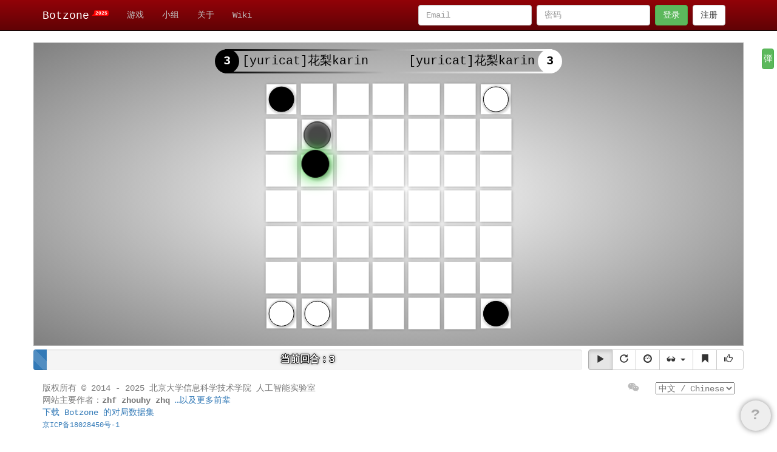

--- FILE ---
content_type: text/html; charset=utf-8
request_url: https://botzone.org.cn/match/66abc7c938d75d2f026750b8
body_size: 13396
content:
<!DOCTYPE html>
<html>
<head>
	<!-- Global site tag (gtag.js) - Google Analytics -->
	<script async src="https://www.googletagmanager.com/gtag/js?id=UA-160786690-1"></script>
	<script>
	window.dataLayer = window.dataLayer || [];
	function gtag(){dataLayer.push(arguments);}
	gtag('js', new Date());

	gtag('config', 'UA-160786690-1');
	</script>

	<meta charset="utf-8" />
	<meta name="viewport" content="width=device-width, initial-scale=1.0" />
	<meta http-equiv="X-UA-Compatible" content="IE=Edge" />
	<meta name="keywords" content="Botzone, Programming, 编程, 计算机, AI, Bot, 算法, 博弈, Algorithm" />
	<meta name="description" content="Botzone 上的一场对局回放。" />
	<meta name="theme-color" content="#920308">
	<link rel="alternate" hreflang="x-default" href="//www.botzone.org.cn/match/66abc7c938d75d2f026750b8" />
	<link rel="alternate" hreflang="zh-cn" href="//cn.botzone.org.cn/match/66abc7c938d75d2f026750b8" />
	<link rel="alternate" hreflang="en" href="//en.botzone.org.cn/match/66abc7c938d75d2f026750b8" />
	<!--DYNLOADBEGIN--><title>观看对局 - Botzone</title><!--DYNLOADEND-->
	

	<link rel="stylesheet" href="/bundle/main.css?191222" type="text/css" />
	
	<script type="text/javascript" src="/bundle/main.js?200314"></script>
	<script type="text/javascript" src="/javascripts/prettify/prettify.js"></script>
	<script type="text/javascript" src="/greensocks/TweenMax.min.js?new2"></script>
	<script type="text/javascript" src="/greensocks/jquery.gsap.min.js?new2"></script>
	<script type="text/javascript" src="/greensocks/plugins/ScrollToPlugin.min.js?new2"></script>
	<script type="text/javascript" src="/greensocks/plugins/TextPlugin.min.js?new2"></script>
	<script type="text/javascript" src="/greensocks/plugins/ColorPropsPlugin.min.js?new2"></script>
	
	<script type="text/javascript" src="/listusersgroupsandgames"></script>
	
	<!-- HTML5 Shim and Respond.js IE8 support of HTML5 elements and media queries -->
	<!-- WARNING: Respond.js doesn't work if you view the page via file:// -->
	<!--[if lt IE 9]>
		<script src="//cdn.bootcss.com/html5shiv/3.7.0/html5shiv.min.js"></script>
		<script src="//cdn.bootcss.com/respond.js/1.3.0/respond.min.js"></script>
	<![endif]-->
	<script type="text/javascript">
		Botzone.consts = {"user":{"name_length_min":3,"name_length_max":18,"password_length_min":6,"password_length_max":16,"max_managed_group_num":5,"max_login_history_length":20,"err":{"name_length":"user.name.length","name_unique":"user.name.unique","name_char":"user.name.invalidchar","email_unique":"user.email.unique","email_form":"user.email.form","secret_length":"user.secret.length","name_invalid":"user.name.censor"},"rank_match_min_expr":1000,"local_ai_min_expr":1000,"secret_length_max":10,"lvupexp":[1,64,128,233,512,998,1898,2052,3124,4399,5942,6666,7474,8964,10086,11111,12823,14498,15213,16012,18888,19890,21333,23333,30000,40000,49101,64646,80386,123456,136676,151617,198964,233333,335211,491001,62767007],"badge_display_requirement":[1,2052,23333]},"bot":{"name_length_min":3,"name_length_max":18,"desc_length_max":100,"err":{"name_length":"bot.name.length","name_invalid":"bot.name.censor","name_char":"bot.name.invalidchar","version_length":"bot.version.length","desc_length":"bot.desc.length","desc_invalid":"bot.desc.censor"},"trend_length_max":200,"rank_match_length_max":20,"default_score":1000,"lang_timeout_factor":{"c":[1,1],"cpp":[1,1],"cpp11":[1,1],"cpp17":[1,1],"cpp17a":[1,1],"cppo0":[1,1],"java":[3,2],"cs":[6,4],"js":[2,2],"py":[6,4],"py3":[6,4],"py36":[6,4],"pas":[1,1]},"max_upload_size":4},"game":{"name_length":80,"desc_length":10000,"transform_code_max_length":1000,"player_num_limit":10,"err":{"name_length":"game.name.length","desc_length":"game.desc.length","transform_code_length":"game.transformcode.length"}},"post":{"tag_types":["group","game","misc"],"title_length_min":5,"title_length_max":18,"content_length_max":500,"tag_length_max":5,"err":{"title_length":"post.title.length","content_length":"content.length"}},"group":{"group_types":["open","need_validation","by_general_form","admin_add_only"],"name_length_min":5,"name_length_max":50,"nick_length_max":18,"desc_length_max":500,"reason_length_max":500,"admin_length_max":5,"err":{"name_length":"group.name.length","name_char":"group.name.char","nick_length":"group.nick.length","name_unique":"group.name.unique","desc_length":"group.desc.length","reason_length":"group.reason.length"},"group_badge_titles":[{"lte":1,"name":"champion"},{"lte":2,"name":"firstrunnerup"},{"lte":3,"name":"secondrunnerup"},{"lte":8,"name":"final8"},{"lte":16,"name":"final16"},{"lte":32,"name":"final32"}]},"contest":{"name_length_max":50,"desc_length_max":1000,"rule_length_max":100000,"player_type":["bot","combiner"],"status":["open","running","finished","aborted"],"scoreboard_max_contest_count":10,"err":{"name_length":"contest.name.length","desc_length":"contest.desc.length","rule_length":"contest.rule.length"}},"danmaku":{"danmaku_types":["regular","fixed_top","fixed_bottom"],"content_length_max":200,"err":{"content_length":"content.length"}},"notification":{"notify_types":["system","contest","group","match","user","post","sender"],"content_length_max":1000,"err":{"msg_length":"content.length"}},"generalform":{"name_length":40,"title_length":40,"desc_length":10000,"err":{"name_length":"generalform.name.length","title_length":"generalform.title.length","desc_length":"generalform.desc.length"}},"userscore":{"max_count":5,"badge_types":["special","year","admin","group-admin","game-contributor","groupaward"]},"match":{"player_types":["browser","bot","combiner"],"match_status":["open","waiting","running","finished","aborted"]},"birth":"2014-05-06"};
		
	</script>
	<meta id="headBegin" />
	<!--DYNLOADBEGIN-->
	
<script type="text/javascript" src="/aceeditor/ace.js"></script>
<script type="text/javascript" src="/javascripts/colpick.js"></script>
<script type="text/javascript">
	userMe = undefined;
	playerNames = [{"name":"[yuricat]花梨karin","imgid":"/avatar/6465402a9200c2693e3882fa.png"},{"name":"[yuricat]花梨karin","imgid":"/avatar/6465402a9200c2693e3882fa.png"}];
	var _rawLogJSON = "[{\"keep_running\":false,\"memory\":173,\"output\":{\"command\":\"request\",\"content\":{\"0\":{\"x0\":-1,\"x1\":-1,\"y0\":-1,\"y1\":-1}},\"display\":\"\"},\"time\":2,\"verdict\":\"OK\"},{\"0\":{\"keep_running\":true,\"memory\":177,\"time\":944,\"verdict\":\"OK\",\"raw\":\"0 0 1 1\",\"debug\":\"\",\"response\":{\"x0\":0,\"y0\":0,\"x1\":1,\"y1\":1}}},{\"keep_running\":false,\"memory\":323,\"output\":{\"command\":\"request\",\"content\":{\"1\":{\"x0\":0,\"x1\":1,\"y0\":0,\"y1\":1}},\"display\":{\"x0\":0,\"x1\":1,\"y0\":0,\"y1\":1}},\"time\":2,\"verdict\":\"OK\"},{\"1\":{\"keep_running\":true,\"memory\":327,\"time\":950,\"verdict\":\"OK\",\"raw\":\"0 6 1 6\",\"debug\":\"\",\"response\":{\"x0\":0,\"y0\":6,\"x1\":1,\"y1\":6}}},{\"keep_running\":false,\"memory\":175,\"output\":{\"command\":\"request\",\"content\":{\"0\":{\"x0\":0,\"x1\":1,\"y0\":6,\"y1\":6}},\"display\":{\"x0\":0,\"x1\":1,\"y0\":6,\"y1\":6}},\"time\":1,\"verdict\":\"OK\"},{\"0\":{\"keep_running\":true,\"memory\":177,\"time\":948,\"verdict\":\"OK\",\"raw\":\"1 1 1 2\",\"debug\":\"\",\"response\":{\"x0\":1,\"y0\":1,\"x1\":1,\"y1\":2}}},{\"keep_running\":false,\"memory\":175,\"output\":{\"command\":\"request\",\"content\":{\"1\":{\"x0\":1,\"x1\":1,\"y0\":1,\"y1\":2}},\"display\":{\"x0\":1,\"x1\":1,\"y0\":1,\"y1\":2}},\"time\":2,\"verdict\":\"OK\"},{\"1\":{\"keep_running\":true,\"memory\":327,\"time\":950,\"verdict\":\"OK\",\"raw\":\"1 6 3 6\",\"debug\":\"\",\"response\":{\"x0\":1,\"y0\":6,\"x1\":3,\"y1\":6}}},{\"keep_running\":false,\"memory\":175,\"output\":{\"command\":\"request\",\"content\":{\"0\":{\"x0\":1,\"x1\":3,\"y0\":6,\"y1\":6}},\"display\":{\"x0\":1,\"x1\":3,\"y0\":6,\"y1\":6}},\"time\":1,\"verdict\":\"OK\"},{\"0\":{\"keep_running\":true,\"memory\":177,\"time\":950,\"verdict\":\"OK\",\"raw\":\"6 6 4 6\",\"debug\":\"\",\"response\":{\"x0\":6,\"y0\":6,\"x1\":4,\"y1\":6}}},{\"keep_running\":false,\"memory\":175,\"output\":{\"command\":\"request\",\"content\":{\"1\":{\"x0\":6,\"x1\":4,\"y0\":6,\"y1\":6}},\"display\":{\"x0\":6,\"x1\":4,\"y0\":6,\"y1\":6}},\"time\":2,\"verdict\":\"OK\"},{\"1\":{\"keep_running\":true,\"memory\":327,\"time\":949,\"verdict\":\"OK\",\"raw\":\"6 0 5 0\",\"debug\":\"\",\"response\":{\"x0\":6,\"y0\":0,\"x1\":5,\"y1\":0}}},{\"keep_running\":false,\"memory\":175,\"output\":{\"command\":\"request\",\"content\":{\"0\":{\"x0\":6,\"x1\":5,\"y0\":0,\"y1\":0}},\"display\":{\"x0\":6,\"x1\":5,\"y0\":0,\"y1\":0}},\"time\":2,\"verdict\":\"OK\"},{\"0\":{\"keep_running\":true,\"memory\":177,\"time\":949,\"verdict\":\"OK\",\"raw\":\"3 6 2 6\",\"debug\":\"\",\"response\":{\"x0\":3,\"y0\":6,\"x1\":2,\"y1\":6}}},{\"keep_running\":false,\"memory\":176,\"output\":{\"command\":\"request\",\"content\":{\"1\":{\"x0\":3,\"x1\":2,\"y0\":6,\"y1\":6}},\"display\":{\"x0\":3,\"x1\":2,\"y0\":6,\"y1\":6}},\"time\":2,\"verdict\":\"OK\"},{\"1\":{\"keep_running\":true,\"memory\":327,\"time\":950,\"verdict\":\"OK\",\"raw\":\"5 0 4 0\",\"debug\":\"\",\"response\":{\"x0\":5,\"y0\":0,\"x1\":4,\"y1\":0}}},{\"keep_running\":false,\"memory\":176,\"output\":{\"command\":\"request\",\"content\":{\"0\":{\"x0\":5,\"x1\":4,\"y0\":0,\"y1\":0}},\"display\":{\"x0\":5,\"x1\":4,\"y0\":0,\"y1\":0}},\"time\":2,\"verdict\":\"OK\"},{\"0\":{\"keep_running\":true,\"memory\":177,\"time\":950,\"verdict\":\"OK\",\"raw\":\"2 6 1 6\",\"debug\":\"\",\"response\":{\"x0\":2,\"y0\":6,\"x1\":1,\"y1\":6}}},{\"keep_running\":false,\"memory\":176,\"output\":{\"command\":\"request\",\"content\":{\"1\":{\"x0\":2,\"x1\":1,\"y0\":6,\"y1\":6}},\"display\":{\"x0\":2,\"x1\":1,\"y0\":6,\"y1\":6}},\"time\":2,\"verdict\":\"OK\"},{\"1\":{\"keep_running\":true,\"memory\":327,\"time\":950,\"verdict\":\"OK\",\"raw\":\"5 0 6 1\",\"debug\":\"\",\"response\":{\"x0\":5,\"y0\":0,\"x1\":6,\"y1\":1}}},{\"keep_running\":false,\"memory\":176,\"output\":{\"command\":\"request\",\"content\":{\"0\":{\"x0\":5,\"x1\":6,\"y0\":0,\"y1\":1}},\"display\":{\"x0\":5,\"x1\":6,\"y0\":0,\"y1\":1}},\"time\":2,\"verdict\":\"OK\"},{\"0\":{\"keep_running\":true,\"memory\":177,\"time\":944,\"verdict\":\"OK\",\"raw\":\"4 6 5 6\",\"debug\":\"\",\"response\":{\"x0\":4,\"y0\":6,\"x1\":5,\"y1\":6}}},{\"keep_running\":false,\"memory\":176,\"output\":{\"command\":\"request\",\"content\":{\"1\":{\"x0\":4,\"x1\":5,\"y0\":6,\"y1\":6}},\"display\":{\"x0\":4,\"x1\":5,\"y0\":6,\"y1\":6}},\"time\":3,\"verdict\":\"OK\"},{\"1\":{\"keep_running\":true,\"memory\":327,\"time\":950,\"verdict\":\"OK\",\"raw\":\"4 0 3 1\",\"debug\":\"\",\"response\":{\"x0\":4,\"y0\":0,\"x1\":3,\"y1\":1}}},{\"keep_running\":false,\"memory\":176,\"output\":{\"command\":\"request\",\"content\":{\"0\":{\"x0\":4,\"x1\":3,\"y0\":0,\"y1\":1}},\"display\":{\"x0\":4,\"x1\":3,\"y0\":0,\"y1\":1}},\"time\":2,\"verdict\":\"OK\"},{\"0\":{\"keep_running\":true,\"memory\":177,\"time\":950,\"verdict\":\"OK\",\"raw\":\"5 6 6 6\",\"debug\":\"\",\"response\":{\"x0\":5,\"y0\":6,\"x1\":6,\"y1\":6}}},{\"keep_running\":false,\"memory\":176,\"output\":{\"command\":\"request\",\"content\":{\"1\":{\"x0\":5,\"x1\":6,\"y0\":6,\"y1\":6}},\"display\":{\"x0\":5,\"x1\":6,\"y0\":6,\"y1\":6}},\"time\":3,\"verdict\":\"OK\"},{\"1\":{\"keep_running\":true,\"memory\":327,\"time\":949,\"verdict\":\"OK\",\"raw\":\"4 0 2 2\",\"debug\":\"\",\"response\":{\"x0\":4,\"y0\":0,\"x1\":2,\"y1\":2}}},{\"keep_running\":false,\"memory\":176,\"output\":{\"command\":\"request\",\"content\":{\"0\":{\"x0\":4,\"x1\":2,\"y0\":0,\"y1\":2}},\"display\":{\"x0\":4,\"x1\":2,\"y0\":0,\"y1\":2}},\"time\":3,\"verdict\":\"OK\"},{\"0\":{\"keep_running\":true,\"memory\":177,\"time\":950,\"verdict\":\"OK\",\"raw\":\"0 0 2 1\",\"debug\":\"\",\"response\":{\"x0\":0,\"y0\":0,\"x1\":2,\"y1\":1}}},{\"keep_running\":false,\"memory\":176,\"output\":{\"command\":\"request\",\"content\":{\"1\":{\"x0\":0,\"x1\":2,\"y0\":0,\"y1\":1}},\"display\":{\"x0\":0,\"x1\":2,\"y0\":0,\"y1\":1}},\"time\":3,\"verdict\":\"OK\"},{\"1\":{\"keep_running\":true,\"memory\":327,\"time\":945,\"verdict\":\"OK\",\"raw\":\"5 0 3 2\",\"debug\":\"\",\"response\":{\"x0\":5,\"y0\":0,\"x1\":3,\"y1\":2}}},{\"keep_running\":false,\"memory\":176,\"output\":{\"command\":\"request\",\"content\":{\"0\":{\"x0\":5,\"x1\":3,\"y0\":0,\"y1\":2}},\"display\":{\"x0\":5,\"x1\":3,\"y0\":0,\"y1\":2}},\"time\":3,\"verdict\":\"OK\"},{\"0\":{\"keep_running\":true,\"memory\":177,\"time\":949,\"verdict\":\"OK\",\"raw\":\"1 1 2 0\",\"debug\":\"\",\"response\":{\"x0\":1,\"y0\":1,\"x1\":2,\"y1\":0}}},{\"keep_running\":false,\"memory\":176,\"output\":{\"command\":\"request\",\"content\":{\"1\":{\"x0\":1,\"x1\":2,\"y0\":1,\"y1\":0}},\"display\":{\"x0\":1,\"x1\":2,\"y0\":1,\"y1\":0}},\"time\":3,\"verdict\":\"OK\"},{\"1\":{\"keep_running\":true,\"memory\":327,\"time\":944,\"verdict\":\"OK\",\"raw\":\"2 2 3 0\",\"debug\":\"\",\"response\":{\"x0\":2,\"y0\":2,\"x1\":3,\"y1\":0}}},{\"keep_running\":false,\"memory\":176,\"output\":{\"command\":\"request\",\"content\":{\"0\":{\"x0\":2,\"x1\":3,\"y0\":2,\"y1\":0}},\"display\":{\"x0\":2,\"x1\":3,\"y0\":2,\"y1\":0}},\"time\":3,\"verdict\":\"OK\"},{\"0\":{\"keep_running\":true,\"memory\":177,\"time\":950,\"verdict\":\"OK\",\"raw\":\"1 2 2 2\",\"debug\":\"\",\"response\":{\"x0\":1,\"y0\":2,\"x1\":2,\"y1\":2}}},{\"keep_running\":false,\"memory\":176,\"output\":{\"command\":\"request\",\"content\":{\"1\":{\"x0\":1,\"x1\":2,\"y0\":2,\"y1\":2}},\"display\":{\"x0\":1,\"x1\":2,\"y0\":2,\"y1\":2}},\"time\":3,\"verdict\":\"OK\"},{\"1\":{\"keep_running\":true,\"memory\":327,\"time\":944,\"verdict\":\"OK\",\"raw\":\"6 1 4 1\",\"debug\":\"\",\"response\":{\"x0\":6,\"y0\":1,\"x1\":4,\"y1\":1}}},{\"keep_running\":false,\"memory\":176,\"output\":{\"command\":\"request\",\"content\":{\"0\":{\"x0\":6,\"x1\":4,\"y0\":1,\"y1\":1}},\"display\":{\"x0\":6,\"x1\":4,\"y0\":1,\"y1\":1}},\"time\":3,\"verdict\":\"OK\"},{\"0\":{\"keep_running\":true,\"memory\":177,\"time\":950,\"verdict\":\"OK\",\"raw\":\"2 2 4 2\",\"debug\":\"\",\"response\":{\"x0\":2,\"y0\":2,\"x1\":4,\"y1\":2}}},{\"keep_running\":false,\"memory\":176,\"output\":{\"command\":\"request\",\"content\":{\"1\":{\"x0\":2,\"x1\":4,\"y0\":2,\"y1\":2}},\"display\":{\"x0\":2,\"x1\":4,\"y0\":2,\"y1\":2}},\"time\":3,\"verdict\":\"OK\"},{\"1\":{\"keep_running\":true,\"memory\":327,\"time\":943,\"verdict\":\"OK\",\"raw\":\"3 0 2 2\",\"debug\":\"\",\"response\":{\"x0\":3,\"y0\":0,\"x1\":2,\"y1\":2}}},{\"keep_running\":false,\"memory\":176,\"output\":{\"command\":\"request\",\"content\":{\"0\":{\"x0\":3,\"x1\":2,\"y0\":0,\"y1\":2}},\"display\":{\"x0\":3,\"x1\":2,\"y0\":0,\"y1\":2}},\"time\":3,\"verdict\":\"OK\"},{\"0\":{\"keep_running\":true,\"memory\":177,\"time\":950,\"verdict\":\"OK\",\"raw\":\"4 1 3 0\",\"debug\":\"\",\"response\":{\"x0\":4,\"y0\":1,\"x1\":3,\"y1\":0}}},{\"keep_running\":false,\"memory\":176,\"output\":{\"command\":\"request\",\"content\":{\"1\":{\"x0\":4,\"x1\":3,\"y0\":1,\"y1\":0}},\"display\":{\"x0\":4,\"x1\":3,\"y0\":1,\"y1\":0}},\"time\":3,\"verdict\":\"OK\"},{\"1\":{\"keep_running\":true,\"memory\":327,\"time\":944,\"verdict\":\"OK\",\"raw\":\"1 1 1 0\",\"debug\":\"\",\"response\":{\"x0\":1,\"y0\":1,\"x1\":1,\"y1\":0}}},{\"keep_running\":false,\"memory\":176,\"output\":{\"command\":\"request\",\"content\":{\"0\":{\"x0\":1,\"x1\":1,\"y0\":1,\"y1\":0}},\"display\":{\"x0\":1,\"x1\":1,\"y0\":1,\"y1\":0}},\"time\":3,\"verdict\":\"OK\"},{\"0\":{\"keep_running\":true,\"memory\":177,\"time\":950,\"verdict\":\"OK\",\"raw\":\"4 2 2 3\",\"debug\":\"\",\"response\":{\"x0\":4,\"y0\":2,\"x1\":2,\"y1\":3}}},{\"keep_running\":false,\"memory\":176,\"output\":{\"command\":\"request\",\"content\":{\"1\":{\"x0\":4,\"x1\":2,\"y0\":2,\"y1\":3}},\"display\":{\"x0\":4,\"x1\":2,\"y0\":2,\"y1\":3}},\"time\":3,\"verdict\":\"OK\"},{\"1\":{\"keep_running\":true,\"memory\":327,\"time\":944,\"verdict\":\"OK\",\"raw\":\"1 1 3 3\",\"debug\":\"\",\"response\":{\"x0\":1,\"y0\":1,\"x1\":3,\"y1\":3}}},{\"keep_running\":false,\"memory\":176,\"output\":{\"command\":\"request\",\"content\":{\"0\":{\"x0\":1,\"x1\":3,\"y0\":1,\"y1\":3}},\"display\":{\"x0\":1,\"x1\":3,\"y0\":1,\"y1\":3}},\"time\":3,\"verdict\":\"OK\"},{\"0\":{\"keep_running\":true,\"memory\":177,\"time\":950,\"verdict\":\"OK\",\"raw\":\"1 2 1 1\",\"debug\":\"\",\"response\":{\"x0\":1,\"y0\":2,\"x1\":1,\"y1\":1}}},{\"keep_running\":false,\"memory\":176,\"output\":{\"command\":\"request\",\"content\":{\"1\":{\"x0\":1,\"x1\":1,\"y0\":2,\"y1\":1}},\"display\":{\"x0\":1,\"x1\":1,\"y0\":2,\"y1\":1}},\"time\":3,\"verdict\":\"OK\"},{\"1\":{\"keep_running\":true,\"memory\":327,\"time\":944,\"verdict\":\"OK\",\"raw\":\"3 3 2 5\",\"debug\":\"\",\"response\":{\"x0\":3,\"y0\":3,\"x1\":2,\"y1\":5}}},{\"keep_running\":false,\"memory\":176,\"output\":{\"command\":\"request\",\"content\":{\"0\":{\"x0\":3,\"x1\":2,\"y0\":3,\"y1\":5}},\"display\":{\"x0\":3,\"x1\":2,\"y0\":3,\"y1\":5}},\"time\":4,\"verdict\":\"OK\"},{\"0\":{\"keep_running\":true,\"memory\":177,\"time\":950,\"verdict\":\"OK\",\"raw\":\"2 2 3 3\",\"debug\":\"\",\"response\":{\"x0\":2,\"y0\":2,\"x1\":3,\"y1\":3}}},{\"keep_running\":false,\"memory\":176,\"output\":{\"command\":\"request\",\"content\":{\"1\":{\"x0\":2,\"x1\":3,\"y0\":2,\"y1\":3}},\"display\":{\"x0\":2,\"x1\":3,\"y0\":2,\"y1\":3}},\"time\":3,\"verdict\":\"OK\"},{\"1\":{\"keep_running\":true,\"memory\":327,\"time\":948,\"verdict\":\"OK\",\"raw\":\"6 0 4 2\",\"debug\":\"\",\"response\":{\"x0\":6,\"y0\":0,\"x1\":4,\"y1\":2}}},{\"keep_running\":false,\"memory\":176,\"output\":{\"command\":\"request\",\"content\":{\"0\":{\"x0\":6,\"x1\":4,\"y0\":0,\"y1\":2}},\"display\":{\"x0\":6,\"x1\":4,\"y0\":0,\"y1\":2}},\"time\":4,\"verdict\":\"OK\"},{\"0\":{\"keep_running\":true,\"memory\":177,\"time\":949,\"verdict\":\"OK\",\"raw\":\"4 6 3 5\",\"debug\":\"\",\"response\":{\"x0\":4,\"y0\":6,\"x1\":3,\"y1\":5}}},{\"keep_running\":false,\"memory\":176,\"output\":{\"command\":\"request\",\"content\":{\"1\":{\"x0\":4,\"x1\":3,\"y0\":6,\"y1\":5}},\"display\":{\"x0\":4,\"x1\":3,\"y0\":6,\"y1\":5}},\"time\":4,\"verdict\":\"OK\"},{\"1\":{\"keep_running\":true,\"memory\":327,\"time\":944,\"verdict\":\"OK\",\"raw\":\"3 3 5 5\",\"debug\":\"\",\"response\":{\"x0\":3,\"y0\":3,\"x1\":5,\"y1\":5}}},{\"keep_running\":false,\"memory\":176,\"output\":{\"command\":\"request\",\"content\":{\"0\":{\"x0\":3,\"x1\":5,\"y0\":3,\"y1\":5}},\"display\":{\"x0\":3,\"x1\":5,\"y0\":3,\"y1\":5}},\"time\":5,\"verdict\":\"OK\"},{\"0\":{\"keep_running\":true,\"memory\":177,\"time\":949,\"verdict\":\"OK\",\"raw\":\"3 5 4 5\",\"debug\":\"\",\"response\":{\"x0\":3,\"y0\":5,\"x1\":4,\"y1\":5}}},{\"keep_running\":false,\"memory\":176,\"output\":{\"command\":\"request\",\"content\":{\"1\":{\"x0\":3,\"x1\":4,\"y0\":5,\"y1\":5}},\"display\":{\"x0\":3,\"x1\":4,\"y0\":5,\"y1\":5}},\"time\":3,\"verdict\":\"OK\"},{\"1\":{\"keep_running\":true,\"memory\":327,\"time\":944,\"verdict\":\"OK\",\"raw\":\"4 2 3 4\",\"debug\":\"\",\"response\":{\"x0\":4,\"y0\":2,\"x1\":3,\"y1\":4}}},{\"keep_running\":false,\"memory\":176,\"output\":{\"command\":\"request\",\"content\":{\"0\":{\"x0\":4,\"x1\":3,\"y0\":2,\"y1\":4}},\"display\":{\"x0\":4,\"x1\":3,\"y0\":2,\"y1\":4}},\"time\":4,\"verdict\":\"OK\"},{\"0\":{\"keep_running\":true,\"memory\":177,\"time\":950,\"verdict\":\"OK\",\"raw\":\"5 5 6 5\",\"debug\":\"\",\"response\":{\"x0\":5,\"y0\":5,\"x1\":6,\"y1\":5}}},{\"keep_running\":false,\"memory\":176,\"output\":{\"command\":\"request\",\"content\":{\"1\":{\"x0\":5,\"x1\":6,\"y0\":5,\"y1\":5}},\"display\":{\"x0\":5,\"x1\":6,\"y0\":5,\"y1\":5}},\"time\":4,\"verdict\":\"OK\"},{\"1\":{\"keep_running\":true,\"memory\":327,\"time\":944,\"verdict\":\"OK\",\"raw\":\"1 6 1 5\",\"debug\":\"\",\"response\":{\"x0\":1,\"y0\":6,\"x1\":1,\"y1\":5}}},{\"keep_running\":false,\"memory\":176,\"output\":{\"command\":\"request\",\"content\":{\"0\":{\"x0\":1,\"x1\":1,\"y0\":6,\"y1\":5}},\"display\":{\"x0\":1,\"x1\":1,\"y0\":6,\"y1\":5}},\"time\":4,\"verdict\":\"OK\"},{\"0\":{\"keep_running\":true,\"memory\":177,\"time\":950,\"verdict\":\"OK\",\"raw\":\"3 6 2 4\",\"debug\":\"\",\"response\":{\"x0\":3,\"y0\":6,\"x1\":2,\"y1\":4}}},{\"keep_running\":false,\"memory\":176,\"output\":{\"command\":\"request\",\"content\":{\"1\":{\"x0\":3,\"x1\":2,\"y0\":6,\"y1\":4}},\"display\":{\"x0\":3,\"x1\":2,\"y0\":6,\"y1\":4}},\"time\":4,\"verdict\":\"OK\"},{\"1\":{\"keep_running\":true,\"memory\":327,\"time\":949,\"verdict\":\"OK\",\"raw\":\"3 1 1 3\",\"debug\":\"\",\"response\":{\"x0\":3,\"y0\":1,\"x1\":1,\"y1\":3}}},{\"keep_running\":false,\"memory\":176,\"output\":{\"command\":\"request\",\"content\":{\"0\":{\"x0\":3,\"x1\":1,\"y0\":1,\"y1\":3}},\"display\":{\"x0\":3,\"x1\":1,\"y0\":1,\"y1\":3}},\"time\":4,\"verdict\":\"OK\"},{\"0\":{\"keep_running\":true,\"memory\":177,\"time\":944,\"verdict\":\"OK\",\"raw\":\"2 1 3 1\",\"debug\":\"\",\"response\":{\"x0\":2,\"y0\":1,\"x1\":3,\"y1\":1}}},{\"keep_running\":false,\"memory\":176,\"output\":{\"command\":\"request\",\"content\":{\"1\":{\"x0\":2,\"x1\":3,\"y0\":1,\"y1\":1}},\"display\":{\"x0\":2,\"x1\":3,\"y0\":1,\"y1\":1}},\"time\":4,\"verdict\":\"OK\"},{\"1\":{\"keep_running\":true,\"memory\":327,\"time\":950,\"verdict\":\"OK\",\"raw\":\"4 5 3 3\",\"debug\":\"\",\"response\":{\"x0\":4,\"y0\":5,\"x1\":3,\"y1\":3}}},{\"keep_running\":false,\"memory\":176,\"output\":{\"command\":\"request\",\"content\":{\"0\":{\"x0\":4,\"x1\":3,\"y0\":5,\"y1\":3}},\"display\":{\"x0\":4,\"x1\":3,\"y0\":5,\"y1\":3}},\"time\":4,\"verdict\":\"OK\"},{\"0\":{\"keep_running\":true,\"memory\":177,\"time\":944,\"verdict\":\"OK\",\"raw\":\"1 5 1 4\",\"debug\":\"\",\"response\":{\"x0\":1,\"y0\":5,\"x1\":1,\"y1\":4}}},{\"keep_running\":false,\"memory\":176,\"output\":{\"command\":\"request\",\"content\":{\"1\":{\"x0\":1,\"x1\":1,\"y0\":5,\"y1\":4}},\"display\":{\"x0\":1,\"x1\":1,\"y0\":5,\"y1\":4}},\"time\":4,\"verdict\":\"OK\"},{\"1\":{\"keep_running\":true,\"memory\":327,\"time\":950,\"verdict\":\"OK\",\"raw\":\"2 6 4 5\",\"debug\":\"\",\"response\":{\"x0\":2,\"y0\":6,\"x1\":4,\"y1\":5}}},{\"keep_running\":false,\"memory\":176,\"output\":{\"command\":\"request\",\"content\":{\"0\":{\"x0\":2,\"x1\":4,\"y0\":6,\"y1\":5}},\"display\":{\"x0\":2,\"x1\":4,\"y0\":6,\"y1\":5}},\"time\":5,\"verdict\":\"OK\"},{\"0\":{\"keep_running\":true,\"memory\":177,\"time\":943,\"verdict\":\"OK\",\"raw\":\"1 5 3 6\",\"debug\":\"\",\"response\":{\"x0\":1,\"y0\":5,\"x1\":3,\"y1\":6}}},{\"keep_running\":false,\"memory\":176,\"output\":{\"command\":\"request\",\"content\":{\"1\":{\"x0\":1,\"x1\":3,\"y0\":5,\"y1\":6}},\"display\":{\"x0\":1,\"x1\":3,\"y0\":5,\"y1\":6}},\"time\":5,\"verdict\":\"OK\"},{\"1\":{\"keep_running\":true,\"memory\":327,\"time\":950,\"verdict\":\"OK\",\"raw\":\"3 2 4 0\",\"debug\":\"\",\"response\":{\"x0\":3,\"y0\":2,\"x1\":4,\"y1\":0}}},{\"keep_running\":false,\"memory\":176,\"output\":{\"command\":\"request\",\"content\":{\"0\":{\"x0\":3,\"x1\":4,\"y0\":2,\"y1\":0}},\"display\":{\"x0\":3,\"x1\":4,\"y0\":2,\"y1\":0}},\"time\":4,\"verdict\":\"OK\"},{\"0\":{\"keep_running\":true,\"memory\":177,\"time\":944,\"verdict\":\"OK\",\"raw\":\"1 3 3 2\",\"debug\":\"\",\"response\":{\"x0\":1,\"y0\":3,\"x1\":3,\"y1\":2}}},{\"keep_running\":false,\"memory\":176,\"output\":{\"command\":\"request\",\"content\":{\"1\":{\"x0\":1,\"x1\":3,\"y0\":3,\"y1\":2}},\"display\":{\"x0\":1,\"x1\":3,\"y0\":3,\"y1\":2}},\"time\":5,\"verdict\":\"OK\"},{\"1\":{\"keep_running\":true,\"memory\":327,\"time\":950,\"verdict\":\"OK\",\"raw\":\"1 2 1 3\",\"debug\":\"\",\"response\":{\"x0\":1,\"y0\":2,\"x1\":1,\"y1\":3}}},{\"keep_running\":false,\"memory\":176,\"output\":{\"command\":\"request\",\"content\":{\"0\":{\"x0\":1,\"x1\":1,\"y0\":2,\"y1\":3}},\"display\":{\"x0\":1,\"x1\":1,\"y0\":2,\"y1\":3}},\"time\":4,\"verdict\":\"OK\"},{\"0\":{\"keep_running\":true,\"memory\":177,\"time\":944,\"verdict\":\"OK\",\"raw\":\"2 5 1 5\",\"debug\":\"\",\"response\":{\"x0\":2,\"y0\":5,\"x1\":1,\"y1\":5}}},{\"keep_running\":false,\"memory\":176,\"output\":{\"command\":\"request\",\"content\":{\"1\":{\"x0\":2,\"x1\":1,\"y0\":5,\"y1\":5}},\"display\":{\"x0\":2,\"x1\":1,\"y0\":5,\"y1\":5}},\"time\":5,\"verdict\":\"OK\"},{\"1\":{\"keep_running\":true,\"memory\":327,\"time\":950,\"verdict\":\"OK\",\"raw\":\"3 4 2 6\",\"debug\":\"\",\"response\":{\"x0\":3,\"y0\":4,\"x1\":2,\"y1\":6}}},{\"keep_running\":false,\"memory\":176,\"output\":{\"command\":\"request\",\"content\":{\"0\":{\"x0\":3,\"x1\":2,\"y0\":4,\"y1\":6}},\"display\":{\"x0\":3,\"x1\":2,\"y0\":4,\"y1\":6}},\"time\":5,\"verdict\":\"OK\"},{\"0\":{\"keep_running\":true,\"memory\":177,\"time\":947,\"verdict\":\"OK\",\"raw\":\"2 4 0 5\",\"debug\":\"\",\"response\":{\"x0\":2,\"y0\":4,\"x1\":0,\"y1\":5}}},{\"keep_running\":false,\"memory\":176,\"output\":{\"command\":\"request\",\"content\":{\"1\":{\"x0\":2,\"x1\":0,\"y0\":4,\"y1\":5}},\"display\":{\"x0\":2,\"x1\":0,\"y0\":4,\"y1\":5}},\"time\":5,\"verdict\":\"OK\"},{\"1\":{\"keep_running\":true,\"memory\":327,\"time\":950,\"verdict\":\"OK\",\"raw\":\"1 3 0 1\",\"debug\":\"\",\"response\":{\"x0\":1,\"y0\":3,\"x1\":0,\"y1\":1}}},{\"keep_running\":false,\"memory\":176,\"output\":{\"command\":\"request\",\"content\":{\"0\":{\"x0\":1,\"x1\":0,\"y0\":3,\"y1\":1}},\"display\":{\"x0\":1,\"x1\":0,\"y0\":3,\"y1\":1}},\"time\":5,\"verdict\":\"OK\"},{\"0\":{\"keep_running\":true,\"memory\":177,\"time\":946,\"verdict\":\"OK\",\"raw\":\"1 4 1 3\",\"debug\":\"\",\"response\":{\"x0\":1,\"y0\":4,\"x1\":1,\"y1\":3}}},{\"keep_running\":false,\"memory\":176,\"output\":{\"command\":\"request\",\"content\":{\"1\":{\"x0\":1,\"x1\":1,\"y0\":4,\"y1\":3}},\"display\":{\"x0\":1,\"x1\":1,\"y0\":4,\"y1\":3}},\"time\":5,\"verdict\":\"OK\"},{\"1\":{\"keep_running\":true,\"memory\":327,\"time\":950,\"verdict\":\"OK\",\"raw\":\"4 0 4 2\",\"debug\":\"\",\"response\":{\"x0\":4,\"y0\":0,\"x1\":4,\"y1\":2}}},{\"keep_running\":false,\"memory\":176,\"output\":{\"command\":\"request\",\"content\":{\"0\":{\"x0\":4,\"x1\":4,\"y0\":0,\"y1\":2}},\"display\":{\"x0\":4,\"x1\":4,\"y0\":0,\"y1\":2}},\"time\":5,\"verdict\":\"OK\"},{\"0\":{\"keep_running\":true,\"memory\":177,\"time\":945,\"verdict\":\"OK\",\"raw\":\"2 0 0 0\",\"debug\":\"\",\"response\":{\"x0\":2,\"y0\":0,\"x1\":0,\"y1\":0}}},{\"keep_running\":false,\"memory\":176,\"output\":{\"command\":\"request\",\"content\":{\"1\":{\"x0\":2,\"x1\":0,\"y0\":0,\"y1\":0}},\"display\":{\"x0\":2,\"x1\":0,\"y0\":0,\"y1\":0}},\"time\":6,\"verdict\":\"OK\"},{\"1\":{\"keep_running\":true,\"memory\":327,\"time\":949,\"verdict\":\"OK\",\"raw\":\"3 0 2 0\",\"debug\":\"\",\"response\":{\"x0\":3,\"y0\":0,\"x1\":2,\"y1\":0}}},{\"keep_running\":false,\"memory\":176,\"output\":{\"command\":\"request\",\"content\":{\"0\":{\"x0\":3,\"x1\":2,\"y0\":0,\"y1\":0}},\"display\":{\"x0\":3,\"x1\":2,\"y0\":0,\"y1\":0}},\"time\":5,\"verdict\":\"OK\"},{\"0\":{\"keep_running\":true,\"memory\":177,\"time\":944,\"verdict\":\"OK\",\"raw\":\"2 2 4 0\",\"debug\":\"\",\"response\":{\"x0\":2,\"y0\":2,\"x1\":4,\"y1\":0}}},{\"keep_running\":false,\"memory\":176,\"output\":{\"command\":\"request\",\"content\":{\"1\":{\"x0\":2,\"x1\":4,\"y0\":2,\"y1\":0}},\"display\":{\"x0\":2,\"x1\":4,\"y0\":2,\"y1\":0}},\"time\":5,\"verdict\":\"OK\"},{\"1\":{\"keep_running\":true,\"memory\":327,\"time\":950,\"verdict\":\"OK\",\"raw\":\"3 3 2 2\",\"debug\":\"\",\"response\":{\"x0\":3,\"y0\":3,\"x1\":2,\"y1\":2}}},{\"keep_running\":false,\"memory\":176,\"output\":{\"command\":\"request\",\"content\":{\"0\":{\"x0\":3,\"x1\":2,\"y0\":3,\"y1\":2}},\"display\":{\"x0\":3,\"x1\":2,\"y0\":3,\"y1\":2}},\"time\":5,\"verdict\":\"OK\"},{\"0\":{\"keep_running\":true,\"memory\":177,\"time\":944,\"verdict\":\"OK\",\"raw\":\"4 5 4 3\",\"debug\":\"\",\"response\":{\"x0\":4,\"y0\":5,\"x1\":4,\"y1\":3}}},{\"keep_running\":false,\"memory\":176,\"output\":{\"command\":\"request\",\"content\":{\"1\":{\"x0\":4,\"x1\":4,\"y0\":5,\"y1\":3}},\"display\":{\"x0\":4,\"x1\":4,\"y0\":5,\"y1\":3}},\"time\":5,\"verdict\":\"OK\"},{\"1\":{\"keep_running\":true,\"memory\":327,\"time\":950,\"verdict\":\"OK\",\"raw\":\"5 6 4 5\",\"debug\":\"\",\"response\":{\"x0\":5,\"y0\":6,\"x1\":4,\"y1\":5}}},{\"keep_running\":false,\"memory\":176,\"output\":{\"command\":\"request\",\"content\":{\"0\":{\"x0\":5,\"x1\":4,\"y0\":6,\"y1\":5}},\"display\":{\"x0\":5,\"x1\":4,\"y0\":6,\"y1\":5}},\"time\":5,\"verdict\":\"OK\"},{\"0\":{\"keep_running\":true,\"memory\":177,\"time\":945,\"verdict\":\"OK\",\"raw\":\"1 4 0 2\",\"debug\":\"\",\"response\":{\"x0\":1,\"y0\":4,\"x1\":0,\"y1\":2}}},{\"keep_running\":false,\"memory\":176,\"output\":{\"command\":\"request\",\"content\":{\"1\":{\"x0\":1,\"x1\":0,\"y0\":4,\"y1\":2}},\"display\":{\"x0\":1,\"x1\":0,\"y0\":4,\"y1\":2}},\"time\":5,\"verdict\":\"OK\"},{\"1\":{\"keep_running\":true,\"memory\":327,\"time\":950,\"verdict\":\"OK\",\"raw\":\"2 5 1 4\",\"debug\":\"\",\"response\":{\"x0\":2,\"y0\":5,\"x1\":1,\"y1\":4}}},{\"keep_running\":false,\"memory\":176,\"output\":{\"command\":\"request\",\"content\":{\"0\":{\"x0\":2,\"x1\":1,\"y0\":5,\"y1\":4}},\"display\":{\"x0\":2,\"x1\":1,\"y0\":5,\"y1\":4}},\"time\":7,\"verdict\":\"OK\"},{\"0\":{\"keep_running\":true,\"memory\":177,\"time\":944,\"verdict\":\"OK\",\"raw\":\"1 2 0 4\",\"debug\":\"\",\"response\":{\"x0\":1,\"y0\":2,\"x1\":0,\"y1\":4}}},{\"keep_running\":false,\"memory\":176,\"output\":{\"command\":\"request\",\"content\":{\"1\":{\"x0\":1,\"x1\":0,\"y0\":2,\"y1\":4}},\"display\":{\"x0\":1,\"x1\":0,\"y0\":2,\"y1\":4}},\"time\":5,\"verdict\":\"OK\"},{\"1\":{\"keep_running\":true,\"memory\":327,\"time\":950,\"verdict\":\"OK\",\"raw\":\"2 1 1 2\",\"debug\":\"\",\"response\":{\"x0\":2,\"y0\":1,\"x1\":1,\"y1\":2}}},{\"keep_running\":false,\"memory\":176,\"output\":{\"command\":\"request\",\"content\":{\"0\":{\"x0\":2,\"x1\":1,\"y0\":1,\"y1\":2}},\"display\":{\"x0\":2,\"x1\":1,\"y0\":1,\"y1\":2}},\"time\":6,\"verdict\":\"OK\"},{\"0\":{\"keep_running\":true,\"memory\":177,\"time\":949,\"verdict\":\"OK\",\"raw\":\"1 4 0 3\",\"debug\":\"\",\"response\":{\"x0\":1,\"y0\":4,\"x1\":0,\"y1\":3}}},{\"keep_running\":false,\"memory\":176,\"output\":{\"command\":\"request\",\"content\":{\"1\":{\"x0\":1,\"x1\":0,\"y0\":4,\"y1\":3}},\"display\":{\"x0\":1,\"x1\":0,\"y0\":4,\"y1\":3}},\"time\":5,\"verdict\":\"OK\"},{\"1\":{\"keep_running\":true,\"memory\":327,\"time\":945,\"verdict\":\"OK\",\"raw\":\"2 5 2 4\",\"debug\":\"\",\"response\":{\"x0\":2,\"y0\":5,\"x1\":2,\"y1\":4}}},{\"keep_running\":false,\"memory\":176,\"output\":{\"command\":\"request\",\"content\":{\"0\":{\"x0\":2,\"x1\":2,\"y0\":5,\"y1\":4}},\"display\":{\"x0\":2,\"x1\":2,\"y0\":5,\"y1\":4}},\"time\":6,\"verdict\":\"OK\"},{\"0\":{\"keep_running\":true,\"memory\":177,\"time\":950,\"verdict\":\"OK\",\"raw\":\"4 3 3 4\",\"debug\":\"\",\"response\":{\"x0\":4,\"y0\":3,\"x1\":3,\"y1\":4}}},{\"keep_running\":false,\"memory\":176,\"output\":{\"command\":\"request\",\"content\":{\"1\":{\"x0\":4,\"x1\":3,\"y0\":3,\"y1\":4}},\"display\":{\"x0\":4,\"x1\":3,\"y0\":3,\"y1\":4}},\"time\":6,\"verdict\":\"OK\"},{\"1\":{\"keep_running\":true,\"memory\":327,\"time\":943,\"verdict\":\"OK\",\"raw\":\"5 6 4 4\",\"debug\":\"\",\"response\":{\"x0\":5,\"y0\":6,\"x1\":4,\"y1\":4}}},{\"keep_running\":false,\"memory\":176,\"output\":{\"command\":\"request\",\"content\":{\"0\":{\"x0\":5,\"x1\":4,\"y0\":6,\"y1\":4}},\"display\":{\"x0\":5,\"x1\":4,\"y0\":6,\"y1\":4}},\"time\":6,\"verdict\":\"OK\"},{\"0\":{\"keep_running\":true,\"memory\":177,\"time\":950,\"verdict\":\"OK\",\"raw\":\"6 6 5 6\",\"debug\":\"\",\"response\":{\"x0\":6,\"y0\":6,\"x1\":5,\"y1\":6}}},{\"keep_running\":false,\"memory\":176,\"output\":{\"command\":\"request\",\"content\":{\"1\":{\"x0\":6,\"x1\":5,\"y0\":6,\"y1\":6}},\"display\":{\"x0\":6,\"x1\":5,\"y0\":6,\"y1\":6}},\"time\":6,\"verdict\":\"OK\"},{\"1\":{\"keep_running\":true,\"memory\":327,\"time\":947,\"verdict\":\"OK\",\"raw\":\"4 3 5 4\",\"debug\":\"\",\"response\":{\"x0\":4,\"y0\":3,\"x1\":5,\"y1\":4}}},{\"keep_running\":false,\"memory\":176,\"output\":{\"command\":\"request\",\"content\":{\"0\":{\"x0\":4,\"x1\":5,\"y0\":3,\"y1\":4}},\"display\":{\"x0\":4,\"x1\":5,\"y0\":3,\"y1\":4}},\"time\":6,\"verdict\":\"OK\"},{\"0\":{\"keep_running\":true,\"memory\":177,\"time\":950,\"verdict\":\"OK\",\"raw\":\"4 2 5 3\",\"debug\":\"\",\"response\":{\"x0\":4,\"y0\":2,\"x1\":5,\"y1\":3}}},{\"keep_running\":false,\"memory\":176,\"output\":{\"command\":\"request\",\"content\":{\"1\":{\"x0\":4,\"x1\":5,\"y0\":2,\"y1\":3}},\"display\":{\"x0\":4,\"x1\":5,\"y0\":2,\"y1\":3}},\"time\":6,\"verdict\":\"OK\"},{\"1\":{\"keep_running\":true,\"memory\":327,\"time\":950,\"verdict\":\"OK\",\"raw\":\"5 5 6 3\",\"debug\":\"\",\"response\":{\"x0\":5,\"y0\":5,\"x1\":6,\"y1\":3}}},{\"keep_running\":false,\"memory\":176,\"output\":{\"command\":\"request\",\"content\":{\"0\":{\"x0\":5,\"x1\":6,\"y0\":5,\"y1\":3}},\"display\":{\"x0\":5,\"x1\":6,\"y0\":5,\"y1\":3}},\"time\":6,\"verdict\":\"OK\"},{\"0\":{\"keep_running\":true,\"memory\":177,\"time\":949,\"verdict\":\"OK\",\"raw\":\"6 6 5 5\",\"debug\":\"\",\"response\":{\"x0\":6,\"y0\":6,\"x1\":5,\"y1\":5}}},{\"keep_running\":false,\"memory\":176,\"output\":{\"command\":\"request\",\"content\":{\"1\":{\"x0\":6,\"x1\":5,\"y0\":6,\"y1\":5}},\"display\":{\"x0\":6,\"x1\":5,\"y0\":6,\"y1\":5}},\"time\":6,\"verdict\":\"OK\"},{\"1\":{\"keep_running\":true,\"memory\":327,\"time\":944,\"verdict\":\"OK\",\"raw\":\"6 3 6 4\",\"debug\":\"\",\"response\":{\"x0\":6,\"y0\":3,\"x1\":6,\"y1\":4}}},{\"keep_running\":false,\"memory\":176,\"output\":{\"command\":\"request\",\"content\":{\"0\":{\"x0\":6,\"x1\":6,\"y0\":3,\"y1\":4}},\"display\":{\"x0\":6,\"x1\":6,\"y0\":3,\"y1\":4}},\"time\":6,\"verdict\":\"OK\"},{\"0\":{\"keep_running\":true,\"memory\":177,\"time\":950,\"verdict\":\"OK\",\"raw\":\"4 1 5 2\",\"debug\":\"\",\"response\":{\"x0\":4,\"y0\":1,\"x1\":5,\"y1\":2}}},{\"keep_running\":false,\"memory\":176,\"output\":{\"command\":\"request\",\"content\":{\"1\":{\"x0\":4,\"x1\":5,\"y0\":1,\"y1\":2}},\"display\":{\"x0\":4,\"x1\":5,\"y0\":1,\"y1\":2}},\"time\":6,\"verdict\":\"OK\"},{\"1\":{\"keep_running\":true,\"memory\":327,\"time\":944,\"verdict\":\"OK\",\"raw\":\"3 3 5 1\",\"debug\":\"\",\"response\":{\"x0\":3,\"y0\":3,\"x1\":5,\"y1\":1}}},{\"keep_running\":false,\"memory\":176,\"output\":{\"command\":\"request\",\"content\":{\"0\":{\"x0\":3,\"x1\":5,\"y0\":3,\"y1\":1}},\"display\":{\"x0\":3,\"x1\":5,\"y0\":3,\"y1\":1}},\"time\":7,\"verdict\":\"OK\"},{\"0\":{\"keep_running\":true,\"memory\":177,\"time\":949,\"verdict\":\"OK\",\"raw\":\"4 3 3 3\",\"debug\":\"\",\"response\":{\"x0\":4,\"y0\":3,\"x1\":3,\"y1\":3}}},{\"keep_running\":false,\"memory\":176,\"output\":{\"command\":\"request\",\"content\":{\"1\":{\"x0\":4,\"x1\":3,\"y0\":3,\"y1\":3}},\"display\":{\"x0\":4,\"x1\":3,\"y0\":3,\"y1\":3}},\"time\":7,\"verdict\":\"OK\"},{\"1\":{\"keep_running\":true,\"memory\":327,\"time\":945,\"verdict\":\"OK\",\"raw\":\"4 0 6 2\",\"debug\":\"\",\"response\":{\"x0\":4,\"y0\":0,\"x1\":6,\"y1\":2}}},{\"keep_running\":false,\"memory\":176,\"output\":{\"command\":\"request\",\"content\":{\"0\":{\"x0\":4,\"x1\":6,\"y0\":0,\"y1\":2}},\"display\":{\"x0\":4,\"x1\":6,\"y0\":0,\"y1\":2}},\"time\":7,\"verdict\":\"OK\"},{\"0\":{\"keep_running\":true,\"memory\":177,\"time\":950,\"verdict\":\"OK\",\"raw\":\"4 2 6 1\",\"debug\":\"\",\"response\":{\"x0\":4,\"y0\":2,\"x1\":6,\"y1\":1}}},{\"keep_running\":false,\"memory\":176,\"output\":{\"command\":\"request\",\"content\":{\"1\":{\"x0\":4,\"x1\":6,\"y0\":2,\"y1\":1}},\"display\":{\"x0\":4,\"x1\":6,\"y0\":2,\"y1\":1}},\"time\":7,\"verdict\":\"OK\"},{\"1\":{\"keep_running\":true,\"memory\":327,\"time\":943,\"verdict\":\"OK\",\"raw\":\"3 1 5 0\",\"debug\":\"\",\"response\":{\"x0\":3,\"y0\":1,\"x1\":5,\"y1\":0}}},{\"keep_running\":false,\"memory\":176,\"output\":{\"command\":\"request\",\"content\":{\"0\":{\"x0\":3,\"x1\":5,\"y0\":1,\"y1\":0}},\"display\":{\"x0\":3,\"x1\":5,\"y0\":1,\"y1\":0}},\"time\":7,\"verdict\":\"OK\"},{\"0\":{\"keep_running\":true,\"memory\":177,\"time\":950,\"verdict\":\"OK\",\"raw\":\"5 2 3 1\",\"debug\":\"\",\"response\":{\"x0\":5,\"y0\":2,\"x1\":3,\"y1\":1}}},{\"keep_running\":false,\"memory\":176,\"output\":{\"command\":\"request\",\"content\":{\"1\":{\"x0\":5,\"x1\":3,\"y0\":2,\"y1\":1}},\"display\":{\"x0\":5,\"x1\":3,\"y0\":2,\"y1\":1}},\"time\":7,\"verdict\":\"OK\"},{\"1\":{\"keep_running\":true,\"memory\":327,\"time\":943,\"verdict\":\"OK\",\"raw\":\"6 1 4 0\",\"debug\":\"\",\"response\":{\"x0\":6,\"y0\":1,\"x1\":4,\"y1\":0}}},{\"keep_running\":false,\"memory\":176,\"output\":{\"command\":\"request\",\"content\":{\"0\":{\"x0\":6,\"x1\":4,\"y0\":1,\"y1\":0}},\"display\":{\"x0\":6,\"x1\":4,\"y0\":1,\"y1\":0}},\"time\":7,\"verdict\":\"OK\"},{\"0\":{\"keep_running\":true,\"memory\":177,\"time\":950,\"verdict\":\"OK\",\"raw\":\"6 2 6 1\",\"debug\":\"\",\"response\":{\"x0\":6,\"y0\":2,\"x1\":6,\"y1\":1}}},{\"keep_running\":false,\"memory\":176,\"output\":{\"command\":\"request\",\"content\":{\"1\":{\"x0\":6,\"x1\":6,\"y0\":2,\"y1\":1}},\"display\":{\"x0\":6,\"x1\":6,\"y0\":2,\"y1\":1}},\"time\":7,\"verdict\":\"OK\"},{\"1\":{\"keep_running\":true,\"memory\":327,\"time\":944,\"verdict\":\"OK\",\"raw\":\"4 0 6 0\",\"debug\":\"\",\"response\":{\"x0\":4,\"y0\":0,\"x1\":6,\"y1\":0}}},{\"keep_running\":false,\"memory\":176,\"output\":{\"command\":\"request\",\"content\":{\"0\":{\"x0\":4,\"x1\":6,\"y0\":0,\"y1\":0}},\"display\":{\"x0\":4,\"x1\":6,\"y0\":0,\"y1\":0}},\"time\":8,\"verdict\":\"OK\"},{\"0\":{\"keep_running\":true,\"memory\":177,\"time\":950,\"verdict\":\"OK\",\"raw\":\"4 4 5 2\",\"debug\":\"\",\"response\":{\"x0\":4,\"y0\":4,\"x1\":5,\"y1\":2}}},{\"keep_running\":false,\"memory\":176,\"output\":{\"command\":\"request\",\"content\":{\"1\":{\"x0\":4,\"x1\":5,\"y0\":4,\"y1\":2}},\"display\":{\"x0\":4,\"x1\":5,\"y0\":4,\"y1\":2}},\"time\":8,\"verdict\":\"OK\"},{\"1\":{\"keep_running\":true,\"memory\":327,\"time\":943,\"verdict\":\"OK\",\"raw\":\"5 4 4 2\",\"debug\":\"\",\"response\":{\"x0\":5,\"y0\":4,\"x1\":4,\"y1\":2}}},{\"keep_running\":false,\"memory\":176,\"output\":{\"command\":\"request\",\"content\":{\"0\":{\"x0\":5,\"x1\":4,\"y0\":4,\"y1\":2}},\"display\":{\"x0\":5,\"x1\":4,\"y0\":4,\"y1\":2}},\"time\":8,\"verdict\":\"OK\"},{\"0\":{\"keep_running\":true,\"memory\":177,\"time\":950,\"verdict\":\"OK\",\"raw\":\"6 3 4 4\",\"debug\":\"\",\"response\":{\"x0\":6,\"y0\":3,\"x1\":4,\"y1\":4}}},{\"keep_running\":false,\"memory\":176,\"output\":{\"command\":\"request\",\"content\":{\"1\":{\"x0\":6,\"x1\":4,\"y0\":3,\"y1\":4}},\"display\":{\"x0\":6,\"x1\":4,\"y0\":3,\"y1\":4}},\"time\":7,\"verdict\":\"OK\"},{\"1\":{\"keep_running\":true,\"memory\":327,\"time\":945,\"verdict\":\"OK\",\"raw\":\"5 2 5 4\",\"debug\":\"\",\"response\":{\"x0\":5,\"y0\":2,\"x1\":5,\"y1\":4}}},{\"keep_running\":false,\"memory\":176,\"output\":{\"command\":\"request\",\"content\":{\"0\":{\"x0\":5,\"x1\":5,\"y0\":2,\"y1\":4}},\"display\":{\"x0\":5,\"x1\":5,\"y0\":2,\"y1\":4}},\"time\":7,\"verdict\":\"OK\"},{\"0\":{\"keep_running\":true,\"memory\":177,\"time\":949,\"verdict\":\"OK\",\"raw\":\"6 2 5 2\",\"debug\":\"\",\"response\":{\"x0\":6,\"y0\":2,\"x1\":5,\"y1\":2}}},{\"keep_running\":false,\"memory\":176,\"output\":{\"command\":\"request\",\"content\":{\"1\":{\"x0\":6,\"x1\":5,\"y0\":2,\"y1\":2}},\"display\":{\"x0\":6,\"x1\":5,\"y0\":2,\"y1\":2}},\"time\":7,\"verdict\":\"OK\"},{\"1\":{\"keep_running\":true,\"memory\":327,\"time\":949,\"verdict\":\"OK\",\"raw\":\"3 2 4 0\",\"debug\":\"\",\"response\":{\"x0\":3,\"y0\":2,\"x1\":4,\"y1\":0}}},{\"keep_running\":false,\"memory\":176,\"output\":{\"command\":\"request\",\"content\":{\"0\":{\"x0\":3,\"x1\":4,\"y0\":2,\"y1\":0}},\"display\":{\"x0\":3,\"x1\":4,\"y0\":2,\"y1\":0}},\"time\":7,\"verdict\":\"OK\"},{\"0\":{\"keep_running\":true,\"memory\":177,\"time\":949,\"verdict\":\"OK\",\"raw\":\"2 1 3 2\",\"debug\":\"\",\"response\":{\"x0\":2,\"y0\":1,\"x1\":3,\"y1\":2}}},{\"keep_running\":false,\"memory\":176,\"output\":{\"command\":\"request\",\"content\":{\"1\":{\"x0\":2,\"x1\":3,\"y0\":1,\"y1\":2}},\"display\":{\"x0\":2,\"x1\":3,\"y0\":1,\"y1\":2}},\"time\":8,\"verdict\":\"OK\"},{\"1\":{\"keep_running\":true,\"memory\":327,\"time\":2,\"verdict\":\"OK\",\"raw\":\"6 4 6 3\",\"debug\":\"\",\"response\":{\"x0\":6,\"y0\":4,\"x1\":6,\"y1\":3}}},{\"keep_running\":false,\"memory\":176,\"output\":{\"command\":\"finish\",\"content\":{\"0\":2,\"1\":0},\"display\":{\"winner\":0,\"x0\":6,\"x1\":6,\"y0\":4,\"y1\":3}},\"time\":7,\"verdict\":\"OK\"}]";
	loglist = _rawLogJSON ? JSON.parse(_rawLogJSON) : [];
	initdata = "";
	globaldata = ["",""];
	live = false;
	humanTimeout = 15;
	danmakus = [];
	playerSlotID = -1;
	transformDetail = {"supported":true,"req2simple":"return request.x0 + \" \" + request.y0 + \" \" + request.x1 + \" \" + request.y1;","simple2res":"var parts = response.split(' ').map(function (x) { return parseInt(x) });\nreturn { x0: parts[0], y0: parts[1], x1: parts[2], y1: parts[3] };","res2simple":"return response.x0 + \" \" + response.y0 + \" \" + response.x1 + \" \" + response.y1;","simpleio":[true,true]};
	matchID = '66abc7c938d75d2f026750b8';
	forkedFrom = 0;
</script>
<script src="/javascripts/matchview.js?201012"></script>

	<!--DYNLOADEND-->
	<meta id="headEnd" />
</head>
<body>
	<div id="loading" class="waitmask" style="display: none">
		<div class="loading">
			<img src="/images/ajax-loader.gif" alt="Loading" />
		</div>
	</div>

	<div id="dTablePopup">
		<a id="aExportCSV" download="table.csv"><span class="glyphicon glyphicon-save-file"></span> 保存表格</a>
	</div>

	<div id="dUserPopup">
		<p>USERNAME</p>
		<p>
			<a href="javascript:;"><span class="glyphicon glyphicon-envelope"></span> 发消息</a>&nbsp;
			<a href="javascript:;" target="_blank"><span class="glyphicon glyphicon-new-window"></span> 去主页</a>
		</p>
	</div>

	

	<div id="dNavbar" class="navbar navbar-inverse navbar-fixed-top" role="navigation">
		
		<div id="dNewBroadcastMessage" style="display: none">
			<span class="glyphicon glyphicon-bell"></span>
			<header></header>
			<p></p>
		</div>
		
		<div class="container">
			<div class="navbar-header">
				<button type="button" class="navbar-toggle" data-toggle="collapse" data-target=".navbar-collapse">
					<span class="sr-only">切换登录面板显示</span>
					<span class="icon-bar"></span>
					<span class="icon-bar"></span>
					<span class="icon-bar"></span>
				</button>
				<a href="/" class="navbar-brand">Botzone<span class="brand-betasign"><script>document.write(new Date().getFullYear())</script></span></a>
			</div>
			<div class="navbar-collapse collapse">
				<ul class="nav navbar-nav" id="navBarBtnsOnTop">
					<!--DYNLOADBEGIN-->
					<li class=""><a href="/games">游戏</a></li>
					<li class=""><a href="/groups">小组</a></li>
					<li class=""><a href="/about">关于</a></li>
					<li><a href="https://wiki.botzone.org.cn/index.php?title=首页" target="_blank">Wiki</a></li>
					<!--DYNLOADEND-->
				</ul>
				
				<form class="navbar-form navbar-right" id="frmLogin" role="form" onsubmit="return false;">
					<div class="form-group">
						<input id="txtLoginEmail" type="text" name="email" placeholder="Email" class="form-control" data-validatefunc="checkEmail" data-placement="bottom" />
					</div>
					<div class="form-group forget-pwd-wrapper">
						<input id="txtLoginPassword" type="password" name="password" placeholder="密码" class="form-control" data-validatefunc="checkPwd" data-placement="bottom" />
						<div id="panForgetPassword" class="hidden-xs">
							<a class="btn btn-danger" onclick="SendPasswordResetEmail()">重置密码</a>
						</div>
					</div>
					<button type="submit" class="btn btn-default btn-success" data-submitform="#frmLogin" data-submitconf="confLoginForm">登录</button>
					<button class="btn btn-default" data-toggle="modal" data-target="#dlgModal" onclick="ReloadCaptcha()">注册</button>
				</form>
				
			</div>
		</div>
		
	</div>
	<a id="headerBegin"></a>
	<!--DYNLOADBEGIN-->
	
<div class="modal fade" id="dlgLogVisualizer">
	<div class="modal-dialog">
		<div class="modal-content">
			<div class="modal-header">
				<button type="button" class="close" data-dismiss="modal" aria-hidden="true">&times;</button>
				<h4 class="modal-title">Log查看工具（调试用）</h4>
			</div>
			<div class="modal-body">
				<div class="alert alert-info">请注意，如果这是实时对局，请在结束后刷新再使用本工具。注意这里为了便于阅读对JSON进行了缩进处理，实际上的输入是单行紧凑的JSON。</div>
				<div class="form-group clearfix">
					<div class="col-sm-4">
						<select id="cmbPlayer" class="form-control" onchange="UpdateVisualizer()">
							
							
							<option value="0">[yuricat]花梨karin</option>
							
							
							<option value="1">[yuricat]花梨karin</option>
							
						</select>
					</div>
					<div class="col-sm-2">
						<select id="cmbTurn" class="form-control" onchange="UpdateVisualizer()">
							<option selected disabled>回合</option><option value="0">1</option><option value="1">2</option><option value="2">3</option><option value="3">4</option><option value="4">5</option><option value="5">6</option><option value="6">7</option><option value="7">8</option><option value="8">9</option><option value="9">10</option><option value="10">11</option><option value="11">12</option><option value="12">13</option><option value="13">14</option><option value="14">15</option><option value="15">16</option><option value="16">17</option><option value="17">18</option><option value="18">19</option><option value="19">20</option><option value="20">21</option><option value="21">22</option><option value="22">23</option><option value="23">24</option><option value="24">25</option><option value="25">26</option><option value="26">27</option><option value="27">28</option><option value="28">29</option><option value="29">30</option><option value="30">31</option><option value="31">32</option><option value="32">33</option><option value="33">34</option><option value="34">35</option><option value="35">36</option><option value="36">37</option><option value="37">38</option><option value="38">39</option><option value="39">40</option><option value="40">41</option><option value="41">42</option><option value="42">43</option><option value="43">44</option><option value="44">45</option><option value="45">46</option><option value="46">47</option><option value="47">48</option><option value="48">49</option><option value="49">50</option><option value="50">51</option><option value="51">52</option><option value="52">53</option><option value="53">54</option><option value="54">55</option><option value="55">56</option><option value="56">57</option><option value="57">58</option><option value="58">59</option><option value="59">60</option><option value="60">61</option><option value="61">62</option><option value="62">63</option><option value="63">64</option><option value="64">65</option><option value="65">66</option><option value="66">67</option><option value="67">68</option><option value="68">69</option><option value="69">70</option><option value="70">71</option><option value="71">72</option><option value="72">73</option><option value="73">74</option><option value="74">75</option><option value="75">76</option><option value="76">77</option><option value="77">78</option><option value="78">79</option><option value="79">80</option><option value="80">81</option><option value="81">82</option><option value="82">83</option><option value="83">84</option><option value="84">85</option><option value="85">86</option><option value="86">87</option><option value="87">88</option><option value="88">89</option><option value="89">90</option>
						</select>
					</div>
					<div class="col-sm-3">
						<select id="cmbType" class="form-control" onchange="UpdateVisualizer()">
							<option value="fulllogs">查看完整Log</option>
							<option value="globaldata">查看GlobalData</option>
							<option value="playerinput">玩家输入</option>
							<option value="playeroutput">玩家输出</option>
							<option value="judgeoutput">裁判输出</option>
							<option value="judgeinput">裁判输入</option>
							<option value="judgelastinput">最后一回合裁判输入</option>
						</select>
					</div>
					<div class="col-sm-3">
						<select id="cmbIndent" class="form-control" onchange="UpdateVisualizer()">
							<option value="tabindent">多行缩进显示</option>
							<option value="noindent">单行紧凑显示</option>
							<option value="cppbeginnerstring">可直接赋给string对象的C++字符串</option>
						</select>
					</div>
				</div>
				<div class="form-group clearfix">
					<div class="col-md-12">
						<pre id="txtLogVisualizer" style="height: 400px"></pre>
						<a class="btn btn-default log-copy" style="z-index: 9999" data-toggle="tooltip" title="复制"
						   onclick="Botzone.copy(editor.getValue(), __('copy.success.general'), __('copy.prompt.general'))">
							<span class="glyphicon glyphicon-duplicate"></span>
						</a>
					</div>
				</div>
			</div>
		</div>
	</div>
</div>

	<!--DYNLOADEND-->
	<a id="headerEnd"></a>
	<div class="instant-alert" id="instantAlert" style="display: none"></div>
	<form id="frmQuickMatch" style="display: none" role="form" onsubmit="return false">
		<div class="form-group">
			<label class="control-label">人类是几号位</label>
			<select class="form-control" name="slot">
				<option value="0">1 号位</option>
				<option value="1">2 号位</option>
			</select>
		</div>
		<button type="button" class="btn btn-success" onclick="Botzone.quickMatchLink(this)"><span class="glyphicon glyphicon-share"></span> 复制分享链接</button>
		<button type="submit" class="btn btn-primary" onclick="Botzone.quickMatch(this)">开始对局！</button>
	</form>
	<div class="modal fade" id="dlgModal">
		<div class="modal-dialog">
			<div class="modal-content">
				<div class="modal-header">
					<button type="button" class="close" data-dismiss="modal" aria-hidden="true">&times;</button>
					<h4 class="modal-title">注册新账户</h4>
				</div>
				<div class="modal-body">
					<form class="form-horizontal" id="frmRegister" role="form" onsubmit="return false">
						<div class="alert" style="display: none">...</div>
						<div class="form-group">
							<label for="txtNick_reg" class="col-sm-3 control-label">昵称</label>
							<div class="col-sm-7">
								<input type="text" class="form-control" name="nick" id="txtNick_reg" data-validatefunc="checkNick" />
								<span class="help-block">昵称的长度应该在 3 到 18 个字符之间。</span>
							</div>
						</div>
						<div class="form-group">
							<label for="txtEmail_reg" class="col-sm-3 control-label">Email</label>
							<div class="col-sm-7">
								<input type="email" class="form-control" name="email" id="txtEmail_reg" data-validatefunc="checkEmail" />
								<span class="help-block">你的 Email 将用于确认身份和找回密码，并且区分大小写。</span>
							</div>
						</div>
						<div class="form-group">
							<label for="txtPassword_reg" class="col-sm-3 control-label">密码</label>
							<div class="col-sm-7">
								<input type="password" class="form-control" name="password" id="txtPassword_reg"
									   onchange="UpdatePwdRate(this.value)" onkeyup="UpdatePwdRate(this.value)" data-validatefunc="checkPwd" />
								<div class="pwd-rate">
									<div class="pwd-rate-fill"></div>
									<div class="pwd-rate-text">--</div>
								</div>
								<span class="help-block">密码的长度应该在 6 到 16 个字符之间。</span>
							</div>
						</div>
						<div class="form-group">
							<label for="txtPassword_reg" class="col-sm-3 control-label">确认密码</label>
							<div class="col-sm-7">
								<input type="password" class="form-control" id="txtPasswordConfirm_reg" data-validatefunc="checkPwdRep" />
								<span class="help-block">请再输入一遍你的密码。</span>
							</div>
						</div>
						<div class="form-group">
							<label for="txtCaptcha" class="col-sm-3 control-label">验证码</label>
							<div class="col-sm-5">
								<input type="text" class="form-control" name="captcha" id="txtCaptcha" maxlength="4" data-validatefunc="checkCaptcha" />
								<span class="help-block">输入你看到的 4 个字符。</span>
							</div>
							<div class="col-sm-4">
								<a href="javascript: ReloadCaptcha()" title="看不清，换一张"><img width="150" height="60" id="imgCaptcha" src="/images/captchaPlaceHolder.png" alt="看不清，换一张" /></a>
							</div>
						</div>
					</form>
				</div>
				<div class="modal-footer">
					<button type="button" class="btn btn-default" data-dismiss="modal">取消</button>
					<button type="submit" class="btn btn-primary" data-submitform="#frmRegister" data-submitconf="confRegisterForm">提交</button>
				</div>
			</div>
		</div>
	</div>
	<div class="modal fade" id="dlgViewSource">
		<div class="modal-dialog">
			<div class="modal-content">
				<div class="modal-header clearfix">
					<button type="button" class="close" data-dismiss="modal" aria-hidden="true">&times;</button>
					<h4 class="modal-title pull-left">(PLACEHOLDER)</h4>
					<a class="pull-right" style="margin-right: 20px" href="javascript:;" onclick="SelectText('#dlgViewSource .prettyprint')">全选并复制</a>
				</div>
				<div class="modal-body">
					<pre class="prettyprint"></pre>
					<a class="download" data-noajax="true"><span class="glyphicon glyphicon-download-alt"></span> 内容可能是二进制文件，点此下载</a>
				</div>
			</div>
		</div>
	</div>
	<div class="modal fade" id="dlgBroadcast">
		<div class="modal-dialog modal-sm">
			<div class="modal-content">
				<div class="modal-header">
					<button type="button" class="close" data-dismiss="modal" aria-hidden="true">&times;</button>
					<h4 class="modal-title">(PLACEHOLDER)</h4>
				</div>
				<div class="modal-body">
				</div>
			</div>
		</div>
	</div>
	<div class="modal fade" id="dlgSendMsg">
		<div class="modal-dialog modal-sm">
			<div class="modal-content">
				<div class="modal-header">
					<button type="button" class="close" data-dismiss="modal" aria-hidden="true">&times;</button>
					<h4 class="modal-title">发送 / 回复消息</h4>
				</div>
				<div class="modal-body">
					<form id="frmSendMsg" class="form-horizontal" role="form" onsubmit="return false">
						<div class="alert" style="display: none">...</div>
						<input type="hidden" id="iTargetID_sendmsg" name="target" data-validatefunc="dummy" />
						<div class="form-group">
							<label for="txtNick_sendmsg" class="col-sm-3 control-label">对方昵称</label>
							<div class="col-sm-7">
								<input type="text" class="form-control" id="txtNick_sendmsg" disabled />
							</div>
						</div>
						<div class="form-group" id="dIncomingMsg">
							<label for="txtContent_sendmsg" class="col-sm-3 control-label">收到消息</label>
							<div class="col-sm-7">
								<pre class="form-control-static" style="white-space: pre-wrap"></pre>
							</div>
						</div>
						<div class="form-group">
							<label for="txtContent_sendmsg" class="col-sm-3 control-label">发送内容</label>
							<div class="col-sm-7">
								<textarea class="form-control" id="txtContent_sendmsg" name="content" data-validatefunc="checkMsgContent"></textarea>
								<span class="help-block">消息内容请不要超过 1000 个字符。</span>
							</div>
						</div>
					</form>
				</div>
				<div class="modal-footer">
					<button type="button" class="btn btn-default" data-dismiss="modal">取消</button>
					<button type="submit" class="btn btn-primary" data-submitform="#frmSendMsg" data-submitconf="confSendMsg">提交</button>
				</div>
			</div>
		</div>
	</div>
	<div class="modal fade" id="dlgLocalAIConfig">
		<div class="modal-dialog">
			<div class="modal-content">
				<div class="modal-header">
					<button type="button" class="close" data-dismiss="modal" aria-hidden="true">&times;</button>
					<h4 class="modal-title">本地 AI 配置</h4>
				</div>
				<div class="modal-body">
					<form id="frmLocalAIConfig" class="form-horizontal" role="form" onsubmit="return false">
						<div class="alert alert-warning">本地 AI 允许你的电脑上的程序替代你进行决策，这往往用于耗时较长的试验性算法。想要了解如何使用、样例程序以及其他信息，请参看<a href="//wiki.botzone.org.cn/index.php?title=%E6%9C%AC%E5%9C%B0AI">维基的本地 AI 词条</a>。<br /><b>该功能目前仅限等级为 6 及以上的活跃用户使用。使用前，请点击本页面的提交按钮。</b>尚在开发中，可能会有一些问题，欢迎反馈。</div>
						<div class="form-group">
							<label for="txtSecret_localai" class="col-sm-3 control-label">AI 连接密钥</label>
							<div class="col-sm-7">
								<input class="form-control" id="txtSecret_localai" name="secret" data-validatefunc="checkLocalAISecret" value="" />
								<span class="help-block">密钥用于避免其他用户恶意取代你的 AI，会出现在下面的 URL 中。请不要超过 10 个字符。</span>
							</div>
						</div>
						<div class="form-group">
							<label for="txtConnectURL_localai" class="col-sm-3 control-label">本地 AI 连接 URL</label>
							<div class="col-sm-7">
								<a class="hidden" id="aConnectURL_localai" href="/api///localai">-</a>
								<div class="input-group">
									<input class="form-control" id="txtConnectURL_localai" readonly onmouseover="this.select()" dir="rtl" />
									<span class="input-group-btn">
										<a class="btn btn-default" data-toggle="tooltip" title="复制"
										onclick="Botzone.copy($('#txtConnectURL_localai').val(), __('copy.success.general'), __('copy.prompt.general'))">
											<span class="glyphicon glyphicon-duplicate"></span>
										</a>
									</span>
								</div>
								<span class="help-block">这是本地 AI 需要连接到的地址，请使用 GET 方式发送带特定 Header 的 HTTP 请求到该地址。</span>
							</div>
						</div>
						<div class="form-group">
							<label class="col-sm-3 control-label">连接状态</label>
							<div class="col-sm-7">
								<p class="form-control-static"><span class="glyphicon glyphicon-signal"></span> <span class="localai-state">未知</span></p>
							</div>
						</div>
					</form>
				</div>
				<div class="modal-footer">
					<button type="button" class="btn btn-default" data-dismiss="modal">取消</button>
					<button type="submit" class="btn btn-primary" data-submitform="#frmLocalAIConfig" data-submitconf="confLocalAIConfig">提交</button>
				</div>
			</div>
		</div>
	</div>
	<div class="modal fade" id="dlgAccountConfig">
		<div class="modal-dialog">
			<div class="modal-content">
				<div class="modal-header">
					<button type="button" class="close" data-dismiss="modal" aria-hidden="true">&times;</button>
					<h4 class="modal-title">账户修改</h4>
				</div>
				<div class="modal-body">
					<form class="form-horizontal" id="frmAvatar" role="form" onsubmit="return false">
						<div class="alert" style="display: none">...</div>
						<div class="form-group">
							<label for="ofdAvatar" class="col-sm-3 control-label">头像</label>
							<div class="col-sm-7">
								<input type="file" id="ofdAvatar" name="avatar" style="width: 100%" data-validatefunc="nonNull" />
								<span class="help-block">你可以上传一张正方形图片作为头像。</span>
							</div>
						</div>
						<button type="submit" class="col-sm-offset-3 btn btn-primary" data-submitform="#frmAvatar" data-submitconf="confModifyAvatar">提交</button>
					</form>
					
					<hr />
					<form class="form-horizontal" id="frmNickname" role="form" onsubmit="return false">
						<div class="alert" style="display: none">...</div>
						<div class="form-group">
							<label for="txtNick_modify" class="col-sm-3 control-label">昵称</label>
							<div class="col-sm-7">
								<input type="text" class="form-control" id="txtNick_modify" name="nick" data-validatefunc="checkNick" />
								<span class="help-block">昵称的长度应该在 3 到 18 个字符之间。</span>
							</div>
						</div>
						<button type="submit" class="col-sm-offset-3 btn btn-primary" data-submitform="#frmNickname" data-submitconf="confModifyName">提交</button>
					</form>
					<hr />
					<form class="form-horizontal" id="frmPassword" role="form" onsubmit="return false">
						<div class="alert" style="display: none">...</div>
						<div class="form-group">
							<label for="txtOrigPassword_modify" class="col-sm-3 control-label">原始密码</label>
							<div class="col-sm-7">
								<input type="password" class="form-control" name="origpwd" id="txtOrigPassword_modify" data-validatefunc="checkPwd" />
								<span class="help-block">请输入你的旧密码以供确认。</span>
							</div>
						</div>
						<div class="form-group">
							<label for="txtPassword_modify" class="col-sm-3 control-label">新密码</label>
							<div class="col-sm-7">
								<input type="password" class="form-control" name="newpwd" id="txtPassword_modify"
									onchange="UpdatePwdRate(this.value)" onkeyup="UpdatePwdRate(this.value)" data-validatefunc="checkPwd" />
								<div class="pwd-rate">
									<div class="pwd-rate-fill"></div>
									<div class="pwd-rate-text">--</div>
								</div>
								<span class="help-block">密码的长度应该在 6 到 16 个字符之间。</span>
							</div>
						</div>
						<div class="form-group">
							<label for="txtPasswordConfirm_modify" class="col-sm-3 control-label">确认密码</label>
							<div class="col-sm-7">
								<input type="password" class="form-control" id="txtPasswordConfirm_modify" data-validatefunc="checkPwdRep_modify" />
								<span class="help-block">请再输入一遍你的密码。</span>
							</div>
						</div>
						<button type="submit" class="col-sm-offset-3 btn btn-primary" data-submitform="#frmPassword" data-submitconf="confModifyPwd">提交</button>
					</form>
					
				</div>
			</div>
		</div>
	</div>

	<div class="container">
		<!--DYNLOADBEGIN-->
<div class="row">
	<div id="dDanmakuConsole">
		<button type="button" class="btn btn-success" data-toggle="tooltip" data-placement="left" title="展开弹幕面板" id="btnExpand">弾</button>
		<form id="frmDanmaku" role="form" style="display: none" onsubmit="return false;">
			<input type="hidden" name="match" value="66abc7c938d75d2f026750b8" data-validatefunc="dummy" />
			<input type="hidden" name="time" id="iDanmakuTime" data-validatefunc="checkDanmakuTime" />
			<div class="input-group">
				<div class="input-group-addon customize">
					
					游客只能发送普通弹幕
					
				</div>
				<input type="text" class="form-control" id="txtDanmaku" name="content" data-validatefunc="checkDanmakuContent" placeholder="弹幕内容" onmouseover="this.select()">
				<span class="input-group-btn">
					<button class="btn btn-primary" type="submit" onclick="PostDanmaku()">发射</button>
				</span>
			</div>
		</form>
	</div>
	<div id="dDanmakuOverlay">
		<iframe data-src="/gameplayers/Ataxx.html" name="__disable_cache_0.09364637550021238" id="frmViewPort" tabindex="1"></iframe>
	</div>
</div>
<div class="row bottom-bar">
	<div>
		<div class="progress progress-striped active" id="prgbarStatus">
			<div class="progress-bar " role="progressbar" aria-valuenow="100" aria-valuemin="0" aria-valuemax="100" style="width: 100%">
			</div>
			<div class="seek-overlay"></div>
		</div>
		<div class="progress-bar-text" id="lblStatus"></div>
		<div class="progress-bar-text" id="lblTurn" style="display: none"></div>
	</div>
	<div class="btn-group" id="dPlayback" >
		<a class="btn btn-default" id="tglbtnPlay">
			<span class="glyphicon glyphicon-play"></span>
		</a>
		<a class="btn btn-default hidden-xs" id="btnReplay" onclick="Replay()">
			<span class="glyphicon glyphicon-repeat"></span>
		</a>
		<a class="btn btn-default hoverparent hidden-xs" data-toggle="tooltip" data-placement="bottom" title="改变回放速度">
			<span class="glyphicon glyphicon-dashboard"></span>
			<div class="hovershow">
				<p><input type="checkbox" id="chkEnableSeekPreview" data-toggle="tooltip" title="启用“拖动进度时预览”"/></p>
				<p>慢</p>
				<div id="sldReplaySpeed"></div>
				<p style="margin-top: 10px;">快</p>
			</div>
		</a>
		<a class="btn btn-default hidden-xs" id="tglbtnDebugMode" data-toggle="tooltip" title="切换调试模式" onclick="ToggleDebugMode(this)">
			<span class="glyphicon glyphicon-sunglasses"></span>
			<span class="caret"></span>
		</a>
		<a class="btn btn-default" data-toggle="tooltip" onclick="AddFavoriteMatch(this, '66abc7c938d75d2f026750b8')" title="收藏">
			<span class="glyphicon glyphicon-bookmark"></span>
		</a>
		<a class="btn btn-default " data-toggle="tooltip" id="tglbtnLike" onclick="Like(this, '66abc7c938d75d2f026750b8')" title="赞">
			<span class="glyphicon glyphicon-thumbs-up" style="margin-right: 5px"></span>
			<span class="likecount"></span>
		</a>
	</div>
	<div id="dLive" style="display: none" >
		<div class="btn btn-default live-status active" id="dLiveStatus">
			<img src="/images/connecting.gif" />
			<span>连接中…</span>
		</div>
		
	</div>
</div>
<div id="debugModeToolbar" class="row bottom-debug-bar" style="display: none">
	<select id="cmbPlayer_quickDebug" class="form-control" onchange="ChangeDBGType(); UpdateQuickDebugger()">
		
		
		<option value="0">[yuricat]花梨karin</option>
		
		
		<option value="1">[yuricat]花梨karin</option>
		
	</select>
	
	<div class="btn-group" data-toggle="buttons">
		<label class="btn btn-default" id="btnDBGJson" onclick="ChangeDBGType('json')" data-toggle="tooltip" title="切换为 JSON 交互格式">
			<input type="radio" name="dbgtype"> JSON
		</label>
		<label class="btn btn-default" id="btnDBGSimple" onclick="ChangeDBGType('simple')" data-toggle="tooltip" title="切换为简单交互格式">
			<input type="radio" name="dbgtype"> 简单
		</label>
	</div>
	
	<div class="btn-group" data-toggle="buttons">
		<label class="btn btn-default" data-toggle="tooltip" title="忽略长时运行，提供非长时运行的输入">
			<input type="checkbox" onchange="SetDBGIgnoreLongRunning(this.checked)">
			<span class="glyphicon glyphicon-book"></span>
		</label>
	</div>
	<div class="input-group">
		<span class="input-group-addon">玩家输入</span>
		<textarea id="playerInput" readonly class="form-control" onmouseover="this.select()"></textarea>
		<span class="input-group-btn">
			<a class="btn btn-default" data-toggle="tooltip" title="复制"
			   onclick="Botzone.copy($('#playerInput').val(), __('copy.success.general'), __('copy.prompt.general'))">
				<span class="glyphicon glyphicon-duplicate"></span>
			</a>
		</span>
	</div>
	<div class="input-group">
		<span class="input-group-addon">玩家输出</span>
		<textarea id="playerOutput" readonly class="form-control" onmouseover="this.select()"></textarea>
		<span class="input-group-btn">
			<a class="btn btn-default" data-toggle="tooltip" title="复制"
			   onclick="Botzone.copy($('#playerOutput').val(), __('copy.success.general'), __('copy.prompt.general'))">
				<span class="glyphicon glyphicon-duplicate"></span>
			</a>
		</span>
	</div>
	<a class="btn btn-default" id="btnForkGametable" data-toggle="tooltip" title="从本回合创建游戏桌">
		<span class="glyphicon glyphicon-new-window"></span>
	</a>
	
	<a class="btn btn-default" id="btnLogVisualizer" data-toggle="tooltip" title="Log查看工具（调试用）" onclick="ShowVisualizer()">
		<span class="glyphicon glyphicon-list-alt"></span>
	</a>
</div>
<!--DYNLOADEND-->
	</div>

	<iframe name="submitTarget" id="submitTarget" src="about:blank" style="display: none"></iframe>

	<div id="footer">
		<div class="container">
			<p>
				<span class="text-muted pull-right">
					<span class="qrcode-icon" data-toggle="tooltip" data-placement="top" data-html="true" title="<img class='qrcode' src='/images/qrcode_for_gh_3a40a410124d_258.jpg' />">
						<svg xmlns="http://www.w3.org/2000/svg" xmlns:xlink="http://www.w3.org/1999/xlink" preserveAspectRatio="xMidYMid" width="36.969" height="29.031" viewBox="0 0 36.969 29.031">
							<path d="M32.399,25.866 L33.384,29.018 L29.793,27.124 C28.483,27.440 27.168,27.755 25.865,27.755 C19.636,27.755 14.731,23.656 14.731,18.609 C14.731,13.568 19.636,9.459 25.865,9.459 C31.747,9.459 36.984,13.568 36.984,18.609 C36.984,21.451 35.026,23.968 32.399,25.866 ZM22.256,14.509 C21.604,14.509 20.947,15.142 20.947,15.769 C20.947,16.407 21.604,17.031 22.256,17.031 C23.246,17.031 23.893,16.407 23.893,15.769 C23.893,15.142 23.246,14.509 22.256,14.509 ZM29.456,14.509 C28.809,14.509 28.155,15.142 28.155,15.769 C28.155,16.407 28.809,17.031 29.456,17.031 C30.437,17.031 31.094,16.407 31.094,15.769 C31.094,15.142 30.437,14.509 29.456,14.509 ZM13.908,18.760 C13.908,19.675 14.056,20.558 14.312,21.401 C13.908,21.432 13.501,21.451 13.090,21.451 C11.456,21.451 10.142,21.130 8.504,20.819 L3.929,23.028 L5.238,19.237 C1.960,17.031 0.001,14.187 0.001,10.726 C0.001,4.728 5.894,0.004 13.090,0.004 C19.527,0.004 25.165,3.778 26.298,8.856 C25.881,8.812 25.461,8.783 25.037,8.783 C18.818,8.783 13.908,13.252 13.908,18.760 ZM8.837,5.365 C7.856,5.365 6.866,5.989 6.866,6.938 C6.866,7.883 7.856,8.516 8.837,8.516 C9.819,8.516 10.471,7.883 10.471,6.938 C10.471,5.989 9.819,5.365 8.837,5.365 ZM17.998,5.365 C17.017,5.365 16.034,5.989 16.034,6.938 C16.034,7.883 17.017,8.516 17.998,8.516 C18.984,8.516 19.636,7.883 19.636,6.938 C19.636,5.989 18.984,5.365 17.998,5.365 Z" />
						</svg>
					</span>
					<select onchange="window.location.href = '/lang/' + this.value">
						<option value="en" >英文 / English</option>
						<option value="cn" selected>中文 / Chinese</option>
					</select>
				</span>
				<span class="text-muted">
					版权所有 © 2014 - <script>document.write(new Date().getFullYear())</script> 北京大学信息科学技术学院 人工智能实验室<br />网站主要作者：<b>zhf zhouhy zhq</b> <a href="/about">…以及更多前辈</a><br />
					<a href="/downloadmatches">下载 Botzone 的对局数据集</a>
				</span>
                <br />
                <small><a href="https://beian.miit.gov.cn">京ICP备18028450号-1</a></small>
			</p>
		</div>
	</div>

	<div id="tutorial" style="display: none">
		<div class="container">
			<figure class="phase" data-focusitem="#navBarBtnsOnTop > li:eq(0)">欢迎加入 Botzone！<br />Botzone 上有许多游戏，<span>点击顶栏的“游戏”</span>可以查看各个游戏的说明和规则。<br />规则页面的样例程序是你起步最好的选择。<br />这里还有每个游戏的排行榜。</figure>
			<figure class="phase" data-focusitem=".navbar-brand, #btnCreateGametable">你可以通过<span>首页的“创建游戏桌”</span>功能来进行人机对战或测试自己的程序。<br />你也可以参加别人的游戏桌或查看最新对局。</figure>
			<figure class="phase" data-focusitem=".navbar-fixed-top .navbar-btn.btn-group > a:eq(1)">当你准备好自己提交的程序时，请<span>点击顶栏右侧的“我的 Bot”</span>创建 Bot。<br />我们提供了简单的版本维护系统，你每次修改程序都可以通过“创建版本”功能来实现。<br />你也可以将自己的程序加入游戏的排行榜。</figure>
			<figure class="phase" data-focusitem="#navBarBtnsOnTop li:eq(1)">如果你已经对自己的程序胸有成竹，那么可以<span>点击顶栏的“小组”</span>加入一些比赛小组。</figure>
			<figure class="phase" data-focusitem="#navBarBtnsOnTop li:eq(4), #tutorial-trigger">最后，如果你对网站的使用仍有疑问或者想进行进一步的探索，<br />请<span>点击顶栏的 Wiki</span> 访问我们的 Wiki，或者通过 botzone[at]126.com 与我们联系。<br />如果以后还想重新观看导览，请点击页面右下角的灰色问号。<br />祝你编程愉快！</figure>
			<footer>
				Botzone 网站使用导览<span class="tutorial-progress">1 / 5</span>
			</footer>
		</div>
	</div>
	<div class="tutorial-mouse-mask" style="display: none" onclick="SetTutorial()">
		<button class="dismiss" onclick="SetTutorial(false)">跳过</button>
	</div>

	<a id="tutorial-trigger" title="显示网站导览" data-toggle="tooltip" data-placement="left" onclick="SetTutorial(true)">
		?
	</a>

	<a id="headAddBegin"></a>
	<a id="headAddEnd"></a>
</body>
</html>


--- FILE ---
content_type: text/html
request_url: https://botzone.org.cn/gameplayers/Ataxx.html?rand=0.761962534929574
body_size: 4361
content:

<!DOCTYPE html>
<html>
<head>
	<meta http-equiv="Content-Type" content="text/html; charset=utf-8" />
	<title>Ataxx</title>
	<meta charset="utf-8" />
	<style>
		body {
			font-family: 'Microsoft YaHei', SimHei, 'Courier New', Arial !important;
			background: radial-gradient(ellipse farthest-corner, white, gray);
			height: 480px;
			overflow: hidden;
		}

		#gameField {
			position: absolute;
			top: 50%;
			left: 50%;
			-moz-transform: translate(-50%, -50%);
			-ms-transform: translate(-50%, -50%);
			-o-transform: translate(-50%, -50%);
			-webkit-transform: translate(-50%, -50%);
			transform: translate(-50%, -50%);
			font-size: 0;
			margin-top: 20px;
		}

		figure {
			margin: 0;
		}

		.tile {
			box-shadow: gray 0 0 5px;
			background-color: white;
			display: inline-block;
			-moz-transition: transform cubic-bezier(.17, .67, .62, 1.32) 0.2s, box-shadow ease 0.2s;
			-o-transition: transform cubic-bezier(.17, .67, .62, 1.32) 0.2s, box-shadow ease 0.2s;
			-webkit-transition: transform cubic-bezier(.17, .67, .62, 1.32) 0.2s, box-shadow ease 0.2s;
			transition: transform cubic-bezier(.17, .67, .62, 1.32) 0.2s, box-shadow ease 0.2s;
		}

			.tile.has-piece {
				-moz-transform: scale(0.95);
				-ms-transform: scale(0.95);
				-o-transform: scale(0.95);
				-webkit-transform: scale(0.95);
				transform: scale(0.95);
			}

			.tile.move:hover, .tile.copy:hover {
				-moz-transform: scale(1.05);
				-ms-transform: scale(1.05);
				-o-transform: scale(1.05);
				-webkit-transform: scale(1.05);
				transform: scale(1.05);
			}

			.tile.move {
				box-shadow: red 1px 1px 10px;
				cursor: pointer;
			}

			.tile.copy {
				box-shadow: yellow 1px 1px 10px;
				cursor: pointer;
			}

		.piece {
			position: absolute;
			z-index: 1;
			-moz-perspective: 600px;
			-ms-perspective: 600px;
			-webkit-perspective: 600px;
			perspective: 600px;
			display: none;
		}

		.piece.exist {
			display: inherit;
		}

			.piece.active {
				z-index: 2;
			}

			.piece.exist > div {
				position: absolute;
				top: 0;
				left: 0;
				right: 0;
				bottom: 0;
				border-radius: 50%;
				box-sizing: border-box;
				border: 1px solid black;
				z-index: 1;
				-moz-transition: transform ease 0.3s, background-color linear 0.3s;
				-o-transition: transform ease 0.3s, background-color linear 0.3s;
				-webkit-transition: transform ease 0.3s, background-color linear 0.3s;
				transition: transform ease 0.3s, background-color linear 0.3s;
				-moz-animation: piece-show 0.2s cubic-bezier(.17, .67, .62, 1.32);
				-o-animation: piece-show 0.2s cubic-bezier(.17, .67, .62, 1.32);
				-webkit-animation: piece-show 0.2s cubic-bezier(.17, .67, .62, 1.32);
				animation: piece-show 0.2s cubic-bezier(.17, .67, .62, 1.32);
			}

			.piece.active > div {
				-moz-transform: translate3d(-10%, -10%, 15px) rotateX(-5deg) rotateY(-5deg) scale(1.1);
				-ms-transform: translate3d(-10%, -10%, 15px) rotateX(-5deg) rotateY(-5deg) scale(1.1);
				-o-transform: translate3d(-10%, -10%, 15px) rotateX(-5deg) rotateY(-5deg) scale(1.1);
				-webkit-transform: translate3d(-10%, -10%, 15px) rotateX(-5deg) rotateY(-5deg) scale(1.1);
				transform: translate3d(-10%, -10%, 15px) rotateX(-5deg) rotateY(-5deg) scale(1.1);
			}

			.piece.exist:before {
				content: "";
				position: absolute;
				top: -4px;
				left: -4px;
				right: -6px;
				bottom: -6px;
				background: radial-gradient(closest-side, gray 50%, transparent);
				-moz-animation: piece-show 0.2s cubic-bezier(.17, .67, .62, 1.32);
				-o-animation: piece-show 0.2s cubic-bezier(.17, .67, .62, 1.32);
				-webkit-animation: piece-show 0.2s cubic-bezier(.17, .67, .62, 1.32);
				animation: piece-show 0.2s cubic-bezier(.17, .67, .62, 1.32);
			}

		.black-player .piece.black > div, .white-player .piece.white > div {
			cursor: pointer;
		}

			.piece.active > div, .black-player .piece.black > div:hover, .white-player .piece.white > div:hover {
				box-shadow: #17c717 0 0 25px;
			}

		.piece.black > div {
			background-color: black;
		}

		.piece.white > div {
			background-color: white;
		}

		@-moz-keyframes piece-show {
			from {
				-moz-transform: scale(0);
				-ms-transform: scale(0);
				-o-transform: scale(0);
				-webkit-transform: scale(0);
				transform: scale(0);
			}

			to {
				-moz-transform: scale(1);
				-ms-transform: scale(1);
				-o-transform: scale(1);
				-webkit-transform: scale(1);
				transform: scale(1);
			}
		}

		@-webkit-keyframes piece-show {
			from {
				-moz-transform: scale(0);
				-ms-transform: scale(0);
				-o-transform: scale(0);
				-webkit-transform: scale(0);
				transform: scale(0);
			}

			to {
				-moz-transform: scale(1);
				-ms-transform: scale(1);
				-o-transform: scale(1);
				-webkit-transform: scale(1);
				transform: scale(1);
			}
		}

		@keyframes piece-show {
			from {
				-moz-transform: scale(0);
				-ms-transform: scale(0);
				-o-transform: scale(0);
				-webkit-transform: scale(0);
				transform: scale(0);
			}

			to {
				-moz-transform: scale(1);
				-ms-transform: scale(1);
				-o-transform: scale(1);
				-webkit-transform: scale(1);
				transform: scale(1);
			}
		}

		.player-container {
			position: absolute;
			top: 10px;
			height: 40px;
			left: 0;
			right: 0;
			text-align: center;
		}

		.player {
			display: inline-block;
			position: relative;
			border-width: 3px;
			border-style: solid;
			height: 40px;
			-moz-box-sizing: border-box;
			-webkit-box-sizing: border-box;
			box-sizing: border-box;
			font-size: 20px;
			padding-left: 25px;
			padding-right: 25px;
		}

			.player.black {
				-moz-border-image: linear-gradient(to right, black, transparent) 100% 1;
				-o-border-image: linear-gradient(to right, black, transparent) 100% 1;
				-webkit-border-image: linear-gradient(to right, black, transparent) 100% 1;
				border-image: linear-gradient(to right, black, transparent) 100% 1;
			}

			.player.white {
				-moz-border-image: linear-gradient(to left, white, transparent) 100% 1;
				-o-border-image: linear-gradient(to left, white, transparent) 100% 1;
				-webkit-border-image: linear-gradient(to left, white, transparent) 100% 1;
				border-image: linear-gradient(to left, white, transparent) 100% 1;
			}

			.player .score {
				display: inline-block;
				position: absolute;
				height: 40px;
				width: 40px;
				top: -3px;
				border-radius: 50%;
				font-weight: bold;
				text-align: center;
				line-height: 40px;
			}

			.player.black .score {
				background-color: black;
				color: white;
				left: -20px;
			}

			.player.white .score {
				background-color: white;
				color: black;
				right: -20px;
			}

			.player .name {
				line-height: 34px;
			}

		.result-box {
			position: absolute;
			top: 50%;
			left: 0;
			right: 0;
			display: none;
			-moz-transform: translateY(-50%);
			-ms-transform: translateY(-50%);
			-o-transform: translateY(-50%);
			-webkit-transform: translateY(-50%);
			transform: translateY(-50%);
			transform-origin: center center;
			background-color: rgba(0, 0, 0, 0.5);
			color: white;
			text-align: center;
			padding: 20px;
			font-size: 40px;
			font-weight: bold;
		}

			.result-box.active {
				display: block;
				-moz-animation: result-box-show 0.5s ease;
				-o-animation: result-box-show 0.5s ease;
				-webkit-animation: result-box-show 0.5s ease;
				animation: result-box-show 0.5s ease;
			}

			.result-box p {
				margin: 10px;
			}

		.skip-box {
			position: absolute;
			top: 50%;
			left: 50%;
			-moz-animation: skip-box-show 0.3s cubic-bezier(.17, .67, .62, 1.32);
			-o-animation: skip-box-show 0.3s cubic-bezier(.17, .67, .62, 1.32);
			-webkit-animation: skip-box-show 0.3s cubic-bezier(.17, .67, .62, 1.32);
			animation: skip-box-show 0.3s cubic-bezier(.17, .67, .62, 1.32);
			border-radius: 100vw;
			background-color: rgba(0, 0, 0, 0.5);
			color: white;
			font-weight: bold;
			font-size: 20px;
			text-align: center;
			padding: 10px;
			-moz-transform: translate(-50%, -50%);
			-ms-transform: translate(-50%, -50%);
			-o-transform: translate(-50%, -50%);
			-webkit-transform: translate(-50%, -50%);
			transform: translate(-50%, -50%);
		}

		@-webkit-keyframes skip-box-show {
			from {
				-moz-transform: translate(-50%, -50%) scale(0);
				-ms-transform: translate(-50%, -50%) scale(0);
				-o-transform: translate(-50%, -50%) scale(0);
				-webkit-transform: translate(-50%, -50%) scale(0);
				transform: translate(-50%, -50%) scale(0);
			}

			to {
				-moz-transform: translate(-50%, -50%) scale(1);
				-ms-transform: translate(-50%, -50%) scale(1);
				-o-transform: translate(-50%, -50%) scale(1);
				-webkit-transform: translate(-50%, -50%) scale(1);
				transform: translate(-50%, -50%) scale(1);
			}
		}

		@-moz-keyframes skip-box-show {
			from {
				-moz-transform: translate(-50%, -50%) scale(0);
				-ms-transform: translate(-50%, -50%) scale(0);
				-o-transform: translate(-50%, -50%) scale(0);
				-webkit-transform: translate(-50%, -50%) scale(0);
				transform: translate(-50%, -50%) scale(0);
			}

			to {
				-moz-transform: translate(-50%, -50%) scale(1);
				-ms-transform: translate(-50%, -50%) scale(1);
				-o-transform: translate(-50%, -50%) scale(1);
				-webkit-transform: translate(-50%, -50%) scale(1);
				transform: translate(-50%, -50%) scale(1);
			}
		}

		@keyframes skip-box-show {
			from {
				-moz-transform: translate(-50%, -50%) scale(0);
				-ms-transform: translate(-50%, -50%) scale(0);
				-o-transform: translate(-50%, -50%) scale(0);
				-webkit-transform: translate(-50%, -50%) scale(0);
				transform: translate(-50%, -50%) scale(0);
			}

			to {
				-moz-transform: translate(-50%, -50%) scale(1);
				-ms-transform: translate(-50%, -50%) scale(1);
				-o-transform: translate(-50%, -50%) scale(1);
				-webkit-transform: translate(-50%, -50%) scale(1);
				transform: translate(-50%, -50%) scale(1);
			}
		}

		@keyframes result-box-show {
			from {
				-moz-transform: translateY(-50%) scale(3);
				-ms-transform: translateY(-50%) scale(3);
				-o-transform: translateY(-50%) scale(3);
				-webkit-transform: translateY(-50%) scale(3);
				transform: translateY(-50%) scale(3);
				opacity: 0;
			}

			to {
				-moz-transform: translateY(-50%) scale(1);
				-ms-transform: translateY(-50%) scale(1);
				-o-transform: translateY(-50%) scale(1);
				-webkit-transform: translateY(-50%) scale(1);
				transform: translateY(-50%) scale(1);
				opacity: 1;
			}
		}

		@-moz-keyframes result-box-show {
			from {
				-moz-transform: translateY(-50%) scale(3);
				-ms-transform: translateY(-50%) scale(3);
				-o-transform: translateY(-50%) scale(3);
				-webkit-transform: translateY(-50%) scale(3);
				transform: translateY(-50%) scale(3);
				opacity: 0;
			}

			to {
				-moz-transform: translateY(-50%) scale(1);
				-ms-transform: translateY(-50%) scale(1);
				-o-transform: translateY(-50%) scale(1);
				-webkit-transform: translateY(-50%) scale(1);
				transform: translateY(-50%) scale(1);
				opacity: 1;
			}
		}

		@-webkit-keyframes result-box-show {
			from {
				-moz-transform: translateY(-50%) scale(3);
				-ms-transform: translateY(-50%) scale(3);
				-o-transform: translateY(-50%) scale(3);
				-webkit-transform: translateY(-50%) scale(3);
				transform: translateY(-50%) scale(3);
				opacity: 0;
			}

			to {
				-moz-transform: translateY(-50%) scale(1);
				-ms-transform: translateY(-50%) scale(1);
				-o-transform: translateY(-50%) scale(1);
				-webkit-transform: translateY(-50%) scale(1);
				transform: translateY(-50%) scale(1);
				opacity: 1;
			}
		}
	</style>
	<style id="extended-style"></style>
	<script src="../javascripts/jquery-2.1.0.min.js"></script>
	<script src="player_api.js?v2!"></script>
	<script>
		var FIELD_WIDTH = 7, FIELD_HEIGHT = 7;
		var myColor, currColor = 1;
		var gridSize, gapSize;
		var $controls = {
			gameField: null,
			lblBlackScore: null,
			lblWhiteScore: null,
			lblBlackName: null,
			lblWhiteName: null,
			result: null,
			winner: null,
			resultBox: null
		}, $tiles = [], $pieces = [];
		var delta = [
			[ 1, 1 ], [ 0, 1 ], [ -1, 1 ], [ -1, 0 ],
			[ -1, -1 ], [ 0, -1 ], [ 1, -1 ], [ 1, 0 ],
			[ 2, 0 ], [ 2, 1 ], [ 2, 2 ], [ 1, 2 ],
			[ 0, 2 ], [ -1, 2 ], [ -2, 2 ], [ -2, 1 ],
			[ -2, 0 ], [ -2, -1 ], [ -2, -2 ], [ -1, -2 ],
			[ 0, -2 ], [ 1, -2 ], [ 2, -2 ], [ 2, -1 ]
		];


		$(document).ready(function () {

			for (var id in $controls)
				$controls[id] = $("#" + id);

			infoProvider.v2.setMinSize(0, 500);
			gridSize = Math.min((window.innerHeight - 40) / FIELD_HEIGHT, window.innerWidth / FIELD_WIDTH) * 0.8;
			gapSize = gridSize / 8;

			$controls.gameField.css({
				height: gridSize * FIELD_HEIGHT + gapSize * (FIELD_HEIGHT + 1),
				width: gridSize * FIELD_WIDTH + gapSize * (FIELD_WIDTH + 1)
			});

			$("#extended-style").html(
				".tile { height: " + gridSize + "px; width: " + gridSize + "px; margin: " + gapSize + "px 0 0 " + gapSize + "px; }" +
				".piece { height: " + gridSize * 0.8 + "px; width: " + gridSize * 0.8 + "px; left: " +
					(gridSize * 0.1 + gapSize) + "px; top: " + (gridSize * 0.1 + gapSize) + "px; }"
			);

			for (var i = 0; i < FIELD_HEIGHT; i++) {
				$tiles[i] = [];
				$pieces[i] = [];
				for (var j = 0; j < FIELD_WIDTH; j++)
					$controls.gameField.append(
						$tiles[i][j] = $('<figure class="tile"></figure>').data("pos", { x: j, y: i })
					);
			}

			function XYPack(x, y, extra) {
				extra = extra || {};
				extra.x = x * (gridSize + gapSize);
				extra.y = y * (gridSize + gapSize);
				return extra;
			}

			function Valid(x, y) {
				return x >= 0 && x < FIELD_WIDTH && y >= 0 && y < FIELD_HEIGHT;
			}

			function GeneratePiece(x, y, color) {
				var $obj = $('<figure class="piece exist"><div></div></figure>');
				if (color == 1)
					$obj.addClass("black").data("color", 1);
				else
					$obj.addClass("white").data("color", -1);
				$obj.data("pos", { x: x, y: y }).css("transform",
					"translate(" + x * (gridSize + gapSize) + "px, " + y * (gridSize + gapSize) + "px)");
				$tiles[y][x].addClass("has-piece");
				$controls.gameField.append($obj);
				$pieces[y][x] = $obj;
			}

			GeneratePiece(0, 0, 1);
			GeneratePiece(6, 6, 1);
			GeneratePiece(0, 6, -1);
			GeneratePiece(6, 0, -1);

			$(document).on("click", ".black-player .piece.black, .white-player .piece.white", function (e) {
				var $this = $(this);
				var pos = $this.data("pos");
				$(".tile").removeClass("copy move");
				if ($this.hasClass("active")) {
					$this.removeClass("active");
				} else {
					$(".piece.active").removeClass("active");
					$this.addClass("active");
					for (dir = 0; dir < 24; dir++) {
						var x = pos.x + delta[dir][0], y = pos.y + delta[dir][1];
						if (!Valid(x, y))
							continue;
						if (!$pieces[y][x])
							$tiles[y][x].addClass(dir < 8 ? "copy" : "move");
					}
				}
			});
			$(document).on("click", ".tile", function (e) {
				var $this = $(this);
				var pos = $this.data("pos");
				if ($this.hasClass("copy") || $this.hasClass("move")) {
					var orig = $(".piece.active").data("pos");
					infoProvider.notifyPlayerMove({ x0: orig.x, y0: orig.y, x1: pos.x, y1: pos.y });
					$controls.gameField.removeClass("black-player white-player");
				}
				$(".tile").removeClass("copy move");
				$(".piece.active").removeClass("active");
			});

			var ERR2Chinese = {
				"INVALID_INPUT_VERDICT_RE": "程序崩溃",
				"INVALID_INPUT_VERDICT_MLE": "程序内存爆炸",
				"INVALID_INPUT_VERDICT_TLE": "决策超时",
				"INVALID_INPUT_VERDICT_NJ": "程序输出不是JSON",
				"INVALID_INPUT_VERDICT_OLE": "程序输出爆炸",
				"INVALID_INPUT_VERDICT_OK": "程序输出格式错误",
				"INVALIDMOVE": "非法棋步",
				"HE_THOUGHT_THAT_HE_COULDNOT_MOVE_BUT_IN_FACT_HE_CAN": "错误跳过回合",
				"CIRCULAR_MOVE": "试图复现第%errorturn%回合局面"
			};

			infoProvider.v2.setDisplayCallback(function (log) {
				$controls.gameField.removeClass("black-player white-player");
				if (!log)
					return;
				var tl = new infoProvider.v2.TimelineMax();
				if ("x0" in log) {
					var x0 = log.x0, x1 = log.x1, y0 = log.y0, y1 = log.y1;
					if (x0 == -1)
						return;
					if (!Valid(x0, y0) || !Valid(x1, y1))
						return;
					var $piece = $pieces[y0][x0];
					if (!$piece)
						return;
					var color = $piece.data("color");
					if (color != currColor)
						return;
					var dx = x1 - x0, dy = y1 - y0;
					if (dx <= 1 && dx >= -1 && dy <= 1 && dy >= -1) {
						// 复制
						$controls.gameField.append($pieces[y0][x0] =
							$piece.clone(true).css("transform", "").removeClass("active exist black white"));
						tl.set($pieces[y0][x0], XYPack(x0, y0, { immediateRender: false, className: "+=exist" }));
						tl.to($pieces[y0][x0], 0.001, { immediateRender: false, className: "+=" + (color == 1 ? "black" : "white") });
					} else {
						$pieces[y0][x0] = null;
						tl.set($tiles[y0][x0], { immediateRender: false, className: "-=has-piece" });
						if (dx > 2 || dx < -2 || dy > 2 || dy < -2)
							return;
					}
					$piece.data("pos", { x: x1, y: y1 });
					$pieces[y1][x1] = $piece;
					tl.set($piece, { immediateRender: false, className: "+=active" });
					tl.to($piece, 0.3, XYPack(x1, y1));
					for (dir = 0; dir < 8; dir++) {
						var x = x1 + delta[dir][0], y = y1 + delta[dir][1];
						if (!Valid(x, y))
							continue;
						if (color == 1 && $pieces[y][x] && $pieces[y][x].data("color") == -1)
							tl.set($pieces[y][x].data("color", 1), { immediateRender: false, className: "-=white" })
								.set($pieces[y][x], { immediateRender: false, className: "+=black" });
						if (color == -1 && $pieces[y][x] && $pieces[y][x].data("color") == 1)
							tl.set($pieces[y][x].data("color", -1), { immediateRender: false, className: "-=black" })
								.set($pieces[y][x], { immediateRender: false, className: "+=white" });
					}
					tl.call(function () {
						$controls.lblBlackScore.text($(".piece.black").length);
						$controls.lblWhiteScore.text($(".piece.white").length);
					});
					currColor *= -1;
					tl.set($tiles[y1][x1], { immediateRender: false, className: "+=has-piece" });
					tl.set($piece, { immediateRender: false, className: "-=active" });
					tl.addLabel("insertPoint", 1);
				}
				if ("winner" in log) {
					if (log.err)
						$controls.result.text((ERR2Chinese[log.err] || log.err).replace(/%([^%]+)%/g, function (full, key) {
							return log[key];
						}));
					else
						$controls.result.text("游戏结束");
					if (log.winner == 0)
						$controls.winner.text("黑方胜利");
					else if (log.winner == 1)
						$controls.winner.text("白方胜利");
					else
						$controls.winner.text("双方平局");
					tl.set($controls.resultBox, { immediateRender: false, className: "+=active" });
				}
				return tl;
			});

			infoProvider.v2.setRequestCallback(function (log) {
				if (!myColor)
					myColor = infoProvider.getPlayerID() == 0 ? 1 : -1;

				var x0, y0, x, y, dir, hasStep = false;
				for (y0 = 0; y0 < 7 && !hasStep; y0++)
					for (x0 = 0; x0 < 7 && !hasStep; x0++) {
						if (!$pieces[x0][y0] || $pieces[x0][y0].data("color") != myColor)
							continue;
						for (dir = 0; dir < 24; dir++) {
							x = x0 + delta[dir][0];
							y = y0 + delta[dir][1];
							if (!Valid(x, y))
								continue;
							if (!$pieces[x][y]) {
								hasStep = true;
								break;
							}
						}
					}

				if (!hasStep)
					infoProvider.notifyPlayerMove({ x0: -1, y0: -1, x1: -1, y1: -1 });
				else
					$controls.gameField.addClass(myColor == 1 ? "black-player" : "white-player");
			});

			var names = infoProvider.getPlayerNames();
			$controls.lblBlackName.text(names[0].name);
			$controls.lblWhiteName.text(names[1].name);

			infoProvider.v2.notifyInitComplete();
		});
	</script>
</head>
<body>
	<div class="player-container">
		<figure class="player black">
			<span class="score" id="lblBlackScore">2</span>
			<span class="name" id="lblBlackName"></span>
		</figure>
		<figure class="player white">
			<span class="score" id="lblWhiteScore">2</span>
			<span class="name" id="lblWhiteName"></span>
		</figure>
	</div>
	<section id="gameField"></section>
	<div class="result-box" id="resultBox">
		<p id="result">游戏结束</p>
		<p id="winner">双方平局</p>
	</div>
</body>
</html>


--- FILE ---
content_type: application/javascript
request_url: https://botzone.org.cn/javascripts/matchview.js?201012
body_size: 10497
content:
/// <reference path="jquery-2.1.0.js" />
/// <reference path="bootstrap.js" />
/// <reference path="global.js" />
/// <reference path="../../ideref/TweenMax.js" />
/*
 * Botzone 2.0 比赛播放控制脚本
 * 作者：zhouhy
 * 需求：jQuery、Botzone2.0的global脚本框架、socket.io、aceeditor、GreenSocks
 */

transformDetail.req2simple = new Function("request", transformDetail.req2simple);
transformDetail.simple2res = new Function("response", transformDetail.simple2res);
transformDetail.res2simple = new Function("response", transformDetail.res2simple);

var timeLeft, timCountDown = null, currLog, matchID, humanTimeout, apiVersion = 1, initialTimeline;

var DUMMY_OBJECT = {}, prgbarMouseDown = false, incapableToSeek = false;

var frmViewPort;

var lblStatus, lblTurn, prgbarStatus, prgbarInner, prgbarSeekOverlay, chkEnableSeekPreview, dPlayback, dLive,
	editor, frmDanmaku, danmakuConsoleVisible = false, btnExpand, dDanmakuOverlay, tglbtnPlay,
	repSpeed, inQueue = true, ignoreLongRunning = false, humanMatchHung = false;

// PlayerAPI 预留接口
var init = false, loglist, globaldata, live, initdata, forkedFrom, seekCallbackSuppressable;
var callbacks = {
	readfulllog: null,
	readhistory: null,
	gameover: null,
	play: null,
	pause: null,
	newlog: null,
	newrequest: null,
	seekpreview: null,
	seek: null,
	render: null,
	v2: {
		display: null,
		request: null,
		gameover: null
	}
};
var notifications = {
	initcomplete: function (apiver, introTL) {
		apiVersion = apiver || 1;
		initialTimeline = introTL;

		if (apiVersion != 2 && !callbacks.seek && !callbacks.seekpreview &&
			frmViewPort[0].contentWindow.TweenMax)
			// 其实是针对 Pacman 和 Pacman2 的兼容措施
			incapableToSeek = true;

		if (init)
			FullInitialize();
		else
			init = true;
	},
	playermove: function (move) {
		if (timCountDown != null) {
			clearTimeout(timCountDown);
			timCountDown = null;
		}
		Botzone.gio.emit('match.playermove', move);
		prgbarStatus.addClass("active");
		if (callbacks.seekpreview)
			prgbarStatus.addClass("seekable");
		prgbarInner.removeClass("progress-bar-warning");
		if (humanMatchHung) {
			lblStatus.text(__("match.humanmatchhung"));
			prgbarInner.addClass("progress-bar-success");
		} else
			lblStatus.text(__("match.waiting"));
	},
	requestpause: function () {
		if (tglbtnPlay.hasClass("active")) {
			tglbtnPlay.click();
			return true;
		} else
			return false;
	},
	requestresume: function () {
		if (!tglbtnPlay.hasClass("active")) {
			tglbtnPlay.click();
			return true;
		} else
			return false;
	}
};

/*
 * 弹幕数据结构
 * {
 *  logid: number; // 出现时间
 *	id: number; // 唯一数字编号
 *  author: string; // 作者ID
 *  content: string; // 内容
 *  color: string; // 十六进制 RGB 颜色
 *  type: string; // 类型
 *  width: number; // 自身宽度
 * }
 */
// 弹幕配置
var cfgDanmaku = {
	lifeTime: 10, // 单位：秒每弹幕
	fontSize: 24, // 单位：px
	regularLines: [], // 记录普通弹幕中各行存活弹幕
	fixedLines: [], // 记录固定弹幕中各行存活弹幕
	danmakusByTime: [],
	width: 0, // 容器宽度，留待初始化
	height: 0, // 容器高度，留待初始化
	lineCount: 0, // 容器能容纳弹幕行数，留待初始化
	pause: false,
	animRoot: new TimelineMax(),
	clear: function () {
		dDanmakuOverlay.find("span").remove();
		this.danmakusByTime = [];
	},
	checkOverlay: function (danmakuA, danmakuB) {
		// 检查是否会重叠，并返回重叠程度（时间百分比）
		if (danmakuA.logid > danmakuB.logid) {
			var temp = danmakuA;
			danmakuA = danmakuB;
			danmakuB = temp;
		}
		var deltaTime = (danmakuB.logid - danmakuA.logid) / (this.lifeTime * 1000 / repSpeed);

		// 一出生就重叠了？
		var rBorderOfA = deltaTime * (danmakuA.width + this.width);
		if (rBorderOfA <= danmakuA.width)
			return 1;

		// B 追不上？
		if (danmakuB.width <= danmakuA.width)
			return 0;

		// A 死亡前会重叠？
		// [===A===].................|[===A===]
		//          [====B====]......|[====B====]
		// t * (danmakuA.width + this.width) + rBorderOfA - danmakuA.width = t * (danmakuB.width + this.width)
		var t = (rBorderOfA - danmakuA.width) / (danmakuB.width - danmakuA.width);
		if (t + deltaTime < 1)
			return 1 - t - deltaTime;
		return 0;
	},
	engineInitialize: function () {
		// 获得容器维度
		this.width = dDanmakuOverlay.width();
		this.height = dDanmakuOverlay.height();

		// 计算可容纳弹幕行数
		this.lineCount = Math.floor(this.height / this.fontSize);
		for (var i = 0; i < this.lineCount; i++) {
			this.regularLines[i] = [];
			this.fixedLines[i] = [];
		}

		// 分配所有弹幕
		for (var i = 0; i < danmakus.length; i++) {
			danmakus[i].id = i;
			var time = danmakus[i].logid;
			if (this.danmakusByTime[time])
				this.danmakusByTime[time].push(danmakus[i]);
			else
				this.danmakusByTime[time] = [danmakus[i]];
		}
	},
	pauseAll: function () {
		this.animRoot.pause();
		this.pause = true;
	},
	resumeAll: function () {
		this.animRoot.resume();
		this.pause = false;
	},
	launchDanmaku: function (danmaku) {
		this.width = dDanmakuOverlay.width();
		this.height = dDanmakuOverlay.height();
		// 寻找最合适的行发射弹幕
		var currLine, animateOption;
		var rgb = parseInt(danmaku.color, 16);
		rgb = [Math.floor(rgb / 65536), Math.floor(rgb / 256) % 256, Math.floor(rgb % 256)];
		var reverseShadow = 0.213 * rgb[0] + 0.715 * rgb[1] + 0.072 * rgb[2] < 0.5 * 256;
		var sDanmaku = $("<span></span>").text(danmaku.content);
		if (userMe && danmaku.author == userMe._id)
			sDanmaku.addClass("mine");
		if (reverseShadow)
			sDanmaku.addClass("reverse-shadow");
		dDanmakuOverlay.append(sDanmaku);
		danmaku.width = sDanmaku.width();
		if (danmaku.type == 'regular') {
			var minOverlay = 1, minOverlayLine = 0;
			for (var j = 0; j < this.lineCount / 2; j++) {
				var rl = this.regularLines[j], maxOverlay = 0;
				if (rl.length == 0) {
					minOverlayLine = j;
					break;
				}
				for (var k = 0; k < rl.length; k++) {
					var overlay = this.checkOverlay(rl[k], danmaku);
					if (overlay > maxOverlay)
						maxOverlay = overlay;
				}
				if (overlay < minOverlay) {
					minOverlayLine = j;
					if (overlay == 0)
						break;
					minOverlay = overlay;
				}
			}
			currLine = this.regularLines[minOverlayLine];
			animateOption = {
				x: -danmaku.width - this.width
			};
			sDanmaku.css({
				top: minOverlayLine * this.fontSize,
				lineHeight: this.fontSize + "px",
				color: '#' + danmaku.color
			});
		} else {
			var line;
			if (danmaku.type == 'fixed_top') {
				line = 0;
				for (var j = 1; j < this.lineCount; j++)
					if (this.fixedLines[j].length < this.fixedLines[line].length)
						line = j;
			} else {
				line = this.lineCount - 1;
				for (var j = line - 1; j >= 0; j--)
					if (this.fixedLines[j].length < this.fixedLines[line].length)
						line = j;
			}
			currLine = this.fixedLines[line];
			animateOption = {
				opacity: 0.8
			};
			sDanmaku = $("<span></span>").css({
				zIndex: 15,
				left: 0,
				right: 0,
				margin: 'auto',
				textAlign: 'center',
				top: line * this.fontSize,
				color: '#' + danmaku.color,
				lineHeight: this.fontSize + "px",
				opacity: 1
			}).append(sDanmaku);
			dDanmakuOverlay.append(sDanmaku);
		}
		currLine.push(danmaku);
		animateOption.ease = Linear.easeNone;
		animateOption.onComplete = function () {
			sDanmaku.remove();
			var i;
			for (i = 0; i < currLine.length; i++)
				if (currLine[i].id == danmaku.id)
					break;
			currLine.splice(i, 1);
		};
		var tm = this.animRoot.to(sDanmaku, this.lifeTime, animateOption, this.animRoot.time());
		if (this.pause)
			tm.pause();
	},
	launchDanmakusAt: function (time) {
		if (this.danmakusByTime[time]) {
			var currTime = this.danmakusByTime[time];
			for (var i = 0; i < currTime.length; i++)
				this.launchDanmaku(currTime[i]);
		}
	}
};

function GetCurrentTurn() {
	return parseInt(lblTurn.text().match(/([0-9]+)$/)[1]);
}

function Replay() {
	if (timCountDown != null) {
		clearTimeout(timCountDown);
		timCountDown = null;
	}
	if (Botzone.rootTimeline) {
		Botzone.rootTimeline.kill();
		Botzone.rootTimeline = null;
	}
	init = true;
	cfgDanmaku.clear();
	frmViewPort[0].contentWindow.location.reload();
	if (live) {
		loglist = [];
		if ($("#tglbtnDebugMode").hasClass("active"))
			$("#debugModeToolbar").fadeOut();
		dPlayback.fadeOut(300, function () {
			dLive.fadeIn(300);
		});
	}
}

//// 弹幕发射逻辑 - 始

var confPostDanmaku = new FormConfig({
	method: "post",
	action: "/danmaku/post",
	finalValidate: null,
	onResult: function (result) {
		if (result.success == false)
			this.setFieldError("input[name=content]", __(result.message));
		else {
			this.setFieldError("input[name=content]");
			btnExpand.click();
			$("#txtDanmaku").val("");
			danmakus.push(result.danmaku);
			danmakus[danmakus.length - 1].id = danmakus.length - 1;
			cfgDanmaku.launchDanmaku(danmakus[danmakus.length - 1]);
		}
	},
	onError: function (jqXHR, textStatus, errorThrown) {
		this.setFieldError("input[name=content]", __("generalerror") + errorThrown);
	}
});

validateFunctions.checkDanmakuTime = function () {
	if (apiVersion == 2)
		$("#iDanmakuTime").val(Botzone.rootTimeline.currentLabel().match(/__turn([0-9\.]*)/)[1] * 2);
	else
		$("#iDanmakuTime").val(currLog);
}

validateFunctions.checkDanmakuContent = function (content) {
	if (content == "" || content == null)
		return __("danmaku.nonnull");
	else if (content.length > Botzone.consts.danmaku.content_length_max)
		return __("danmaku.toolong");
	return null;
};

//// 弹幕发射逻辑 - 终

function ReloadSingleDigitCaptcha() {
	$("#imgSingleDigitCaptcha").prop("src", "/captcha/digit?" + Math.random());
}

function ForkGametable(ctrl) {
	if (ctrl) {
		$(ctrl).closest(".popover").popover('hide');
		Botzone.replacePage('/gametable/fork/' + matchID + '?turnid=' + GetCurrentTurn() + '&' + $(ctrl).closest("form").serialize());
	} else
		Botzone.replacePage('/gametable/fork/' + matchID + '?turnid=' + GetCurrentTurn());
}

function QuickMatchToGametable(ctrl) {
	if (ctrl) {
		$(ctrl).closest(".popover").popover('hide');
		Botzone.replacePage('/gametable' + location.pathname + location.search + '&' + $(ctrl).closest("form").serialize());
	} else
		Botzone.replacePage('/gametable' + location.pathname + location.search);
}

$(document).ready(function () {
	if (!loglist || loglist.length == 0)
		loglist = [];

	if (forkedFrom)
		Botzone.alert(__("gametable.fork.matchhint", forkedFrom));

	// 调试模式开关
	var debugMode = $.cookie("match-debug-mode");
	if (debugMode == "true")
		$("#tglbtnDebugMode").addClass("active");

	var frmSingleDigitCaptcha = $("#frmSingleDigitCaptcha"),
		btnForkGametable = $("#btnForkGametable"),
		btnQuickMatchToGametable = $("#btnQuickMatchToGametable");
	if (frmSingleDigitCaptcha.length > 0) {
		// 需要输入验证码
		btnForkGametable.popover({
			title: __("match.fork.title"),
			content: frmSingleDigitCaptcha.remove().show(),
			container: "body",
			html: true
		}).click(ReloadSingleDigitCaptcha);
		btnQuickMatchToGametable.popover({
			title: __("quickmatch.togametable.title"),
			content: frmSingleDigitCaptcha.remove().show(),
			container: "body",
			html: true
		}).click(ReloadSingleDigitCaptcha);
	} else {
		btnForkGametable.click(function () {
			ForkGametable();
		});
		btnQuickMatchToGametable.click(function () {
			QuickMatchToGametable();
		});
	}


	// Log 查看器默认状态
	var lastOptions = $.cookie("match-last-visualizer-options");
	if (lastOptions)
		try {
			lastOptions = JSON.parse(lastOptions);
			$("#cmbType option[value=" + lastOptions.type + "]").prop("selected", true);
			$("#cmbIndent option[value=" + lastOptions.indent + "]").prop("selected", true);
			$("#cmbPlayer_quickDebug option[value=" + lastOptions.player + "]").prop("selected", true);
			ChangeDBGType();
		} catch (ex) { }

	Botzone.ldscreen.fadeIn();
	if (init)
		FullInitialize();
	else
		init = true;
	repSpeed = $.cookie("rep_speed") || 1000;
	$("#sldReplaySpeed").slider({
		min: 200,
		max: 2000,
		value: repSpeed,
		orientation: "vertical",
		change: function (event, ui) {
			$.cookie("rep_speed", repSpeed = ui.value, { path: '/' });
			if (apiVersion == 2)
				Botzone.rootTimeline.timeScale(1000 / repSpeed);
		}
	});
	editor = ace.edit("txtLogVisualizer");
	editor.getSession().setMode("ace/mode/json");
	editor.getSession().setUseWrapMode(true);
	editor.setValue(_rawLogJSON || "");
	lblStatus = $("#lblStatus");
	lblTurn = $("#lblTurn");
	prgbarSeekOverlay = $("#prgbarStatus .seek-overlay");
	chkEnableSeekPreview = $("#chkEnableSeekPreview")
		.prop("checked", $.cookie("enable-seek-preview") != "false")
		.change(function () { $.cookie("enable-seek-preview", this.checked, { path: '/' }); });

	var mouseInPrgbarX = 0, lastMouseState = false, giveUp = false, oldProgress;
	prgbarStatus = $("#prgbarStatus").mousemove(function (e) {
		mouseInPrgbarX = e.offsetX;
	}).mousedown(function () {
		prgbarMouseDown = true;
		$("body").css("userSelect", "none");
		giveUp = true;
		if (apiVersion == 2)
			oldProgress = Botzone.rootTimeline.progress();
	}).mouseup(function (e) {
		if (prgbarMouseDown)
			$("body").css("userSelect", "");
		prgbarMouseDown = false;
		giveUp = false;
	});
	$(document).off('mouseup').on('mouseup', function () {
		if (prgbarMouseDown)
			$("body").css("userSelect", "");
		prgbarMouseDown = false;
	});

	var onTick = function () {
		if (prgbarStatus.hasClass("seekable") && !incapableToSeek) {
			if (prgbarMouseDown) {
				var totalWidth = prgbarStatus.width();
				var ratio = mouseInPrgbarX / totalWidth;

				prgbarSeekOverlay.css("width", ratio * 100 + "%");

				if (mouseInPrgbarX > prgbarInner.width()) {
					if (!prgbarSeekOverlay.hasClass("right"))
						prgbarSeekOverlay.addClass("right");
				} else if (prgbarSeekOverlay.hasClass("right"))
					prgbarSeekOverlay.removeClass("right");

				if (callbacks.seekpreview)
					callbacks.seekpreview(ratio);
			} else if (Botzone.rootTimeline)
				prgbarInner.css("width", Botzone.rootTimeline.progress() * 100 + "%");

			if (prgbarMouseDown != lastMouseState) {
				var totalWidth = prgbarStatus.width();
				var ratio = mouseInPrgbarX / totalWidth;

				if (!prgbarMouseDown) {
					if (giveUp && callbacks.seekpreview && Botzone.rootTimeline)
						Botzone.rootTimeline.progress(oldProgress, seekCallbackSuppressable);
					else if (callbacks.seek) {
						callbacks.seek(ratio);
						UpdateQuickDebugger();
					} else {

						// 使用 NAIVE 跳回合实现：重启播放器，用readhistory读入选中位置前的回合
						FullInitialize = function () {
							_FullInitialize();

							notifications.requestpause();

							currLog = Math.floor(ratio * loglist.length);
							if (currLog == loglist.length)
								currLog--;

							var displays = [];
							for (var i = 0; i <= currLog; i++) {
								var curr = loglist[i];
								if (curr && curr.output && curr.output.display)
									displays.push(JSON.parse(JSON.stringify(curr.output.display)));
							}
							callbacks.readhistory(displays);

							lblTurn.text(__("match.turn", Math.floor(currLog / 2)));
							UpdateQuickDebugger();
							prgbarInner.css({ width: ++currLog * 100 / loglist.length + "%" });

							// 恢复原来的初始化函数
							FullInitialize = _FullInitialize;
						}

						Botzone.ldscreen.fadeIn();

						Replay();
					}
					prgbarInner.css("width", ratio * 100 + "%");
				}
				lastMouseState = prgbarMouseDown;
			}
		}
		if (callbacks.render)
			callbacks.render();
	};

	TweenMax.ticker.addEventListener('tick', onTick);

	prgbarInner = $("#prgbarStatus .progress-bar");
	dPlayback = $("#dPlayback");
	dLive = $("#dLive");
	tglbtnPlay = $("#tglbtnPlay");
	dDanmakuOverlay = $("#dDanmakuOverlay");
	btnExpand = $("#btnExpand").click(function () {
		if (danmakuConsoleVisible) {
			frmDanmaku.hide();
			btnExpand.text("<");
			danmakuConsoleVisible = false;
		} else {
			frmDanmaku.show();
			btnExpand.text(">");
			danmakuConsoleVisible = true;
		}
	});
	frmDanmaku = $("#frmDanmaku");
	if ($.fn.colpick)
		$("#colorPicker").colpick({
			flat: true,
			layout: 'hex',
			color: 'FFFFFF',
			submit: 0,
			onChange: function (hsb, hex, rgb, el, bySetColor) {
				$("#iDanmakuColor").val(hex);
			}
		});
	frmViewPort = $("#frmViewPort");
	frmViewPort.prop("src", frmViewPort.data("src") + "?rand=" + Math.random()).focus();
	Botzone.onExit(function () {
		editor.destroy();
		TweenMax.ticker.removeEventListener('tick', onTick);
		loglist = [];
		initdata = "";
	});
});

function SetNotInQueue() {
	if (!inQueue)
		return;
	if (callbacks.seekpreview)
		prgbarStatus.addClass("seekable");
	lblStatus.text(__("match.waiting"));
	inQueue = false;
	var btnAbort = $("#btnAbort");
	if (btnAbort.length > 0) {
		btnAbort.show();
		btnAbort.prev().removeClass("btn-block");
	}
}

var FullInitialize, _FullInitialize = FullInitialize = function () {
	var stopKeyCodes = { 32: true, 37: true, 38: true, 39: true, 40: true };

	// 阻止方向键漏出（一定要在 iframe 加载完后再绑定……）
	var preventEvent = function (e) {
		if (e.keyCode in stopKeyCodes) {
			e.preventDefault();
			return false;
		}
	};
	$(frmViewPort[0].contentWindow.document).keydown(preventEvent).keypress(preventEvent)
		.click(function () { frmViewPort.focus(); });
	$(frmViewPort[0].contentWindow).keydown(preventEvent).keypress(preventEvent);

	// 判断是否通过 setSize 给定了最小宽度
	var ratio;
	if (frmViewPort[0].width && (ratio = window.innerWidth / frmViewPort[0].width) < 1) {
		$(frmViewPort[0].contentWindow.document.documentElement).css({
			width: frmViewPort[0].width,
			transform: 'scale(' + ratio + ')',
			transformOrigin: "left top"
		});
		frmViewPort[0].height *= ratio;
	}

	var presetHeight = frmViewPort.prop("height");
	frmViewPort.prop("height", Math.max(presetHeight, $(frmViewPort[0].contentWindow.document.body).height()));

	cfgDanmaku.engineInitialize();

	function fnLaunchDanmakus(logid) {
		if (!prgbarMouseDown)
			cfgDanmaku.launchDanmakusAt(logid);
	}

	function log2timeline(display, i) {
		var currTurn = Math.floor(i / 2);
		var tl = display && callbacks.v2.display(JSON.parse(JSON.stringify(display)));
		if (!tl) {
			Botzone.rootTimeline.addLabel("__turn" + (currTurn + 1));
			Botzone.rootTimeline.call(fnLaunchDanmakus, [i + 1]);
			Botzone.rootTimeline.call(fnLaunchDanmakus, [i + 2]);
			return;
		}

		var insertTime = tl.getLabelTime("insertPoint");
		Botzone.rootTimeline.fromTo(lblTurn, 0.0001, { textContent: __("match.turn", currTurn - 1) },
			{
				immediateRender: false,
				textContent: __("match.turn", currTurn),
				onComplete: UpdateQuickDebugger.bind(currTurn),
				onReverseComplete: UpdateQuickDebugger.bind(currTurn - 1)
			}, "__turn" + currTurn);
		Botzone.rootTimeline.add(tl, "__turn" + currTurn);
		if (insertTime == -1)
			insertTime = tl.duration();
		Botzone.rootTimeline.addLabel("__turn" + (currTurn + 1), "__turn" + currTurn + "+=" + insertTime);
		Botzone.rootTimeline.call(fnLaunchDanmakus, [i + 2], null, "__turn" + currTurn + "+=" + insertTime);
		Botzone.rootTimeline.addLabel("__turn" + (currTurn + 0.5), "__turn" + currTurn + "+=" + insertTime / 2);
		Botzone.rootTimeline.call(fnLaunchDanmakus, [i + 1], null, "__turn" + currTurn + "+=" + insertTime / 2);
	}
	initialTimeline = initialTimeline || new TimelineMax();

	if (apiVersion == 2) {
		tglbtnPlay.removeClass("active").off('click').click(function () {
			if (!tglbtnPlay.hasClass("active")) {
				if (callbacks.play)
					callbacks.play();
				Botzone.rootTimeline.play();
				tglbtnPlay.addClass("active");
				cfgDanmaku.resumeAll();
			} else {
				if (callbacks.pause)
					callbacks.pause();
				Botzone.rootTimeline.pause();
				tglbtnPlay.removeClass("active");
				cfgDanmaku.pauseAll();
			}
		});
	} else {
		tglbtnPlay.addClass("active").off('click').click(function () {
			if (!tglbtnPlay.hasClass("active")) {
				if (callbacks.play)
					callbacks.play();
				if (timCountDown == null)
					timCountDown = setTimeout(OnTick, repSpeed);
				tglbtnPlay.addClass("active");
				cfgDanmaku.resumeAll();
			} else {
				if (callbacks.pause)
					callbacks.pause();
				tglbtnPlay.removeClass("active");
				if (timCountDown != null) {
					clearTimeout(timCountDown);
					timCountDown = null;
				}
				cfgDanmaku.pauseAll();
			}
		});
	}

	lblTurn.text(lblTurn.text().trim() || __("match.turn", 0));

	if (!live) {
		// 回放

		if ($("#tglbtnDebugMode").hasClass("active"))
			$("#debugModeToolbar").fadeIn();

		lblTurn.show();
		lblStatus.hide();

		if (apiVersion == 2) {
			// 新版 API 初始化流程
			prgbarStatus.addClass("v2");
			Botzone.rootTimeline = new TimelineMax();
			Botzone.rootTimeline.timeScale(1000 / repSpeed);
			Botzone.rootTimeline.addLabel("__turn0");
			Botzone.rootTimeline.pause();

			Botzone.rootTimeline.call(fnLaunchDanmakus, [0]);

			for (var i = 0; i < loglist.length; i += 2)
				log2timeline(loglist[i].output && loglist[i].output.display, i);

			Botzone.rootTimeline.eventCallback("onComplete", function () {
				tglbtnPlay.removeClass("active");
			});

			var playingWhenEnter = null;
			callbacks.seekpreview = function (ratio) {
				if (playingWhenEnter == null) {
					playingWhenEnter = Botzone.rootTimeline.isActive();
					tglbtnPlay.addClass("active");
				}
				notifications.requestpause();
				if (chkEnableSeekPreview.prop("checked"))
					Botzone.rootTimeline.progress(ratio, seekCallbackSuppressable);
				else {
					var label = Botzone.rootTimeline.getLabelBefore(ratio * Botzone.rootTimeline.duration());
					var turn = Math.floor(label.match(/__turn([0-9\.]*)/)[1]);
					lblTurn.text(__("match.turn", turn));
					UpdateQuickDebugger(turn);
				}
			};
			callbacks.seek = function (ratio) {
				Botzone.rootTimeline.progress(ratio, seekCallbackSuppressable);
				if (playingWhenEnter == true)
					notifications.requestresume();
				playingWhenEnter = null;
			};

			initialTimeline.call(function () {
				notifications.requestresume(); // 正式开始
			});

		} else {
			currLog = 0;

			var OnTick = function () {
				if (timCountDown != null) {
					clearTimeout(timCountDown);
					timCountDown = null;
				}
				if (currLog >= loglist.length)
					return tglbtnPlay.removeClass("active");
				lblTurn.text(__("match.turn", Math.floor(currLog / 2)));
				UpdateQuickDebugger();
				if (callbacks.readfulllog)
					callbacks.readfulllog(JSON.parse(JSON.stringify(loglist[currLog])));
				cfgDanmaku.launchDanmakusAt(currLog);
				prgbarInner.css({ width: ++currLog * 100 / loglist.length + "%" });
				if (currLog < loglist.length && timCountDown == null)
					timCountDown = setTimeout(OnTick, repSpeed);
				else
					tglbtnPlay.removeClass("active");
			}

			if (timCountDown == null && currLog < loglist.length)
				timCountDown = setTimeout(OnTick, repSpeed);
		}

		if (!incapableToSeek)
			prgbarStatus.addClass("seekable");
		else
			lblTurn.hide();

	} else {
		// 实时

		lblTurn.hide();
		lblStatus.show();

		initialTimeline.progress(1, seekCallbackSuppressable);
		if (apiVersion == 2) {
			currLog = 0;
			prgbarStatus.addClass("v2");

			Botzone.rootTimeline = new TimelineMax();
			Botzone.rootTimeline.timeScale(1);
			Botzone.rootTimeline.addLabel("__turn0");

			callbacks.newlog = function (log) {
				Botzone.rootTimeline.timeScale(1);
				log2timeline(log, currLog);
				currLog += 2;
			};
			callbacks.readhistory = function (logs) {
				logs.forEach(callbacks.newlog);
				Botzone.rootTimeline.progress(1, seekCallbackSuppressable);
			};
			callbacks.newrequest = function (req) {
				var tl = callbacks.v2.request(req);
				if (tl)
					Botzone.rootTimeline.add(tl, Botzone.rootTimeline.currentLabel());
				Botzone.rootTimeline.timeScale(Math.max((Botzone.rootTimeline.duration() - Botzone.rootTimeline.time()) * 2 / 3, 1));
			};
			callbacks.gameover = function (scores) {
				var tl = callbacks.v2.gameover(scores);
				if (tl)
					Botzone.rootTimeline.add(tl, Botzone.rootTimeline.currentLabel());
			};

			var playingWhenEnter = null;
			callbacks.seekpreview = function (ratio) {
				if (playingWhenEnter == null) {
					playingWhenEnter = Botzone.rootTimeline.isActive();
					tglbtnPlay.addClass("active");
				}
				notifications.requestpause();
				Botzone.rootTimeline.progress(ratio, seekCallbackSuppressable);
			};
			callbacks.seek = function (ratio) {
				Botzone.rootTimeline.progress(ratio, seekCallbackSuppressable);
				if (playingWhenEnter == true)
					notifications.requestresume();
				playingWhenEnter = null;
			};
		}

		// 实况
		if (Botzone.emulated_gio)
			Botzone.gio = Botzone.emulated_gio;
		else
			Botzone.gio = Botzone.io_bak.connect(window.location.host + '/match');

		Botzone.gio.connect(); // 再次连接，保证连上

		Botzone.gio.removeAllListeners('match.playerturn');
		Botzone.gio.removeAllListeners('match.newlog');
		Botzone.gio.removeAllListeners('match.newrequest');
		Botzone.gio.removeAllListeners('match.newdanmaku');
		Botzone.gio.removeAllListeners('match.end');
		Botzone.gio.removeAllListeners('match.end.initdata');
		Botzone.gio.removeAllListeners('match.hanghumanmatch');
		Botzone.gio.removeAllListeners('match.unexpectedend');

		DisplaySocketStatus(Botzone.gio, $("#dLiveStatus"),
			'<span class="glyphicon glyphicon-facetime-video"></span><span>' + __("match.live") + '</span>',
			function () {
				// 发送ready事件
				Botzone.gio.emit('match.ready', { id: matchID, loadedLen: loglist.length });
			});

		// 监听自己回合
		Botzone.gio.on('match.playerturn', function (data) {
			if (Botzone.emulated_gio || (userMe && data.id == userMe._id)) {
				prgbarStatus.removeClass("active seekable");
				lblStatus.text(__("match.myturn"));
				if (humanTimeout != -1) {
					timeLeft = humanTimeout - data.timeElapsed / 1000;
					prgbarInner.addClass("progress-bar-warning").css({ width: (timeLeft * 100 / humanTimeout) + "%" });
					var OnTick = function () {
						if (timCountDown != null) {
							clearTimeout(timCountDown);
							timCountDown = null;
						}
						prgbarInner.css({ width: (--timeLeft * 100 / humanTimeout) + "%" });
						if (timeLeft > 0 && timCountDown == null)
							timCountDown = setTimeout(OnTick, 1000);
						else
							lblStatus.text(__("match.waiting"));
					}
					if (timCountDown == null)
						timCountDown = setTimeout(OnTick, 1000);
				}
			}
		});

		// 监听新log
		Botzone.gio.on('match.newlog', function (data) {
			humanMatchHung = false;
			SetNotInQueue();
			prgbarInner.removeClass("progress-bar-success");
			loglist.push(data);
			if (callbacks.newlog)
				callbacks.newlog(JSON.parse(JSON.stringify(data)));
		});
		Botzone.gio.on('match.newrequest', function (data) {
			loglist.push(data);
			prgbarStatus.removeClass("active seekable");
			lblStatus.text(__("match.myturn"));
			prgbarInner.addClass("progress-bar-warning");
			if (callbacks.newrequest)
				callbacks.newrequest(JSON.parse(JSON.stringify(data)));
		});
		Botzone.gio.on('match.newdanmaku', function (danmaku) {
			danmakus.push(danmaku);
			danmakus[danmakus.length - 1].id = danmakus.length - 1;
			cfgDanmaku.launchDanmaku(danmakus[danmakus.length - 1]);
		});
		Botzone.gio.on('match.hanghumanmatch', function () {
			if (!prgbarInner.hasClass("progress-bar-warning")) {
				// 等待中 -> 等待其他对局
				lblStatus.text(__("match.humanmatchhung"));
				prgbarInner.addClass("progress-bar-success");
			} else
				humanMatchHung = true;
		});
		Botzone.gio.on('match.unexpectedend', function () {
			Botzone.replacePage(location.href);
		});
		Botzone.gio.on('match.end.initdata', function (data) {
			initdata = data;
		})
		Botzone.gio.on('match.end', function (data) {
			try {
				if (callbacks.gameover)
					callbacks.gameover(JSON.parse(JSON.stringify(data)));
			} catch (ex) { }
			live = false;
			Botzone.gio && Botzone.gio.close && Botzone.gio.close();

			function loadVisualizer(data) {
				var aborted = false;
				if (data instanceof Object) {
					editor.setValue(JSON.stringify(data.logs));
					loglist = data.logs;
					if (data.status == 'aborted')
						aborted = true;
				} else {
					editor.setValue(data.logs);
					loglist = JSON.parse(data.logs);
					if (data.status == 'aborted')
						aborted = true;
				}
				if (aborted)
					Botzone.alert(__("match.aborted"));
				var count = (loglist.length - 1) / 2;
				var result = "<option selected disabled>" + __("match.logvisualizer.turn") + "</option>";
				for (var i = 0; i < count; i++)
					result += "<option value=\"" + i + "\">" + (i + 1) + "</option>";
				$("#cmbTurn").html(result);
				lblTurn.text(__("match.turn", count));
				UpdateQuickDebugger(Math.floor((loglist.length - 2) / 2));
			}

			if (Botzone.emulated_gio) // 单机版
				loadVisualizer(Botzone.gio.getMatch());
			else
				$.get(window.location.href, { lite: true }, loadVisualizer, "json");
			dLive.fadeOut(300, function () {
				dPlayback.fadeIn(300);
			});
			lblStatus.text("").hide();
			if (timCountDown != null) {
				clearTimeout(timCountDown);
				timCountDown = null;
			}
			prgbarStatus.addClass("active seekable");
			if (incapableToSeek) {
				prgbarStatus.removeClass("seekable");
				lblTurn.hide();
			} else
				lblTurn.show();
			prgbarInner.removeClass("progress-bar-success").removeClass("progress-bar-warning");
			tglbtnPlay.removeClass("active");
			Botzone.rootTimeline && Botzone.rootTimeline.timeScale(1000 / repSpeed);

			if ($("#tglbtnDebugMode").hasClass("active"))
				$("#debugModeToolbar").fadeIn();
		});
		if (callbacks.readhistory)
			callbacks.readhistory(JSON.parse(JSON.stringify(loglist)));

		if (loglist && loglist.length > 0)
			SetNotInQueue();
	}

	Botzone.ldscreen.stop().fadeOut();

	$(frmViewPort[0].contentWindow.document).focus();
}

function PostDanmaku() {
	if (live) {
		var txtDanmaku = $("#txtDanmaku");
		Botzone.gio.emit('match.newdanmaku', {
			content: txtDanmaku.val(),
			color: $("#iDanmakuColor").val(),
			type: $("#frmDanmaku input[name=type]:checked").val(),
			match: matchID
		});
		txtDanmaku.val("");
	} else
		ValidateAndSubmit($('#frmDanmaku'), confPostDanmaku);
}

function AbortMatch(ctrl, matchid) {
	var $btn = $(ctrl);
	$btn.addClass("disabled");
	$.get("/match/" + matchid + "/abort", function (result) {
		$btn.removeClass("disabled")
		if (result.success == true)
			$btn.remove();
		else
			alert(result.message);
	}, "json");
}

function Like(ctrl, matchid) {
	var btn = $(ctrl);
	btn.addClass("disabled");
	$.post("/match/like", { match: matchid }, function (result) {
		btn.removeClass("disabled")
		if (result.success == true) {
			if (result.liked)
				btn.addClass("active");
			else
				btn.removeClass("active");
			btn.find("span.likecount").text(result.likecount);
		} else
			alert(result.message);
	}, "json");
}

var verdict2error = {
	"OK": "程序正常运行 / Program was executed normally",
	"RE": "错误：程序崩溃 / ERROR: Program raised a runtime error",
	"MLE": "错误：程序内存爆炸 / ERROR: Program consumed more memory than permitted",
	"TLE": "错误：决策超时 / ERROR: The time limit was exceeded",
	"NJ": "错误：程序输出不是JSON / ERROR: Program produced output in a non-JSON form",
	"OLE": "错误：程序输出爆炸 / ERROR: Program produced excessive output",
	"MF": "错误：程序输出格式错误 / ERROR: Malformed output"
};

function ShowVisualizer() {
	$("#cmbTurn [value=" + (GetCurrentTurn() - 1) + "]").prop("selected", true);
	$('#dlgLogVisualizer').modal('show');
	UpdateVisualizer();
}

function ToggleDebugMode(ctrl) {
	$("#debugModeToolbar").fadeToggle();
	$.cookie("match-debug-mode", $(ctrl).toggleClass("active").hasClass("active"), { path: '/' });
}

function SetDBGIgnoreLongRunning(to) {
	if (ignoreLongRunning == to)
		return;
	ignoreLongRunning = to;
	UpdateQuickDebugger();
}

function ChangeDBGType(to) {
	if (!transformDetail.supported)
		return;
	var player = document.getElementById('cmbPlayer_quickDebug').value;
	if (to) {
		transformDetail.simpleio[player] = to == "simple";
		UpdateQuickDebugger();
	} else
		$(transformDetail.simpleio[player] ? "#btnDBGSimple" : "#btnDBGJson").click();
}

function RebuildPlayerInput(result, player, turn) {
	result.requests = [];
	result.responses = [];
	var realTurn = turn;
	var i;

	// 先找到第一个没开启keep_running的回合
	for (i = turn; i >= 0; i--)
		if (loglist[i * 2 + 1] &&
			loglist[i * 2 + 1][player]) {
				turn = i;
				if (ignoreLongRunning || !loglist[turn * 2 + 1][player].keep_running)
					break;
			}

	// 正常计算原始输入
	for (i = 0; i < turn; i++) {
		if (player in loglist[i * 2].output.content) {
			result.requests.push(loglist[i * 2].output.content[player]);
			if (transformDetail.simpleio[player])
				result.responses.push(loglist[i * 2 + 1][player].raw || loglist[i * 2 + 1][player].response);
			else
				result.responses.push(loglist[i * 2 + 1][player].response);
			result.globaldata = loglist[i * 2 + 1][player].globaldata;
			result.data = loglist[i * 2 + 1][player].data;
		}
	}
	result.requests.push(loglist[i * 2].output.content[player]);

	if (transformDetail.simpleio[player])
		try {
			var realinput = result.requests.length;
			for (var i = 0; i < result.requests.length; i++) {
				realinput += "\n" + transformDetail.req2simple(result.requests[i]).trim();
				if (i in result.responses) {
					if (typeof result.responses[i] !== 'string')
						result.responses[i] = transformDetail.res2simple(result.responses[i]);
					realinput += "\n" + result.responses[i].trim();
				}
			}
			realinput += "\n" + (result.data || "").trim() + "\n" + (result.globaldata || "").trim();
			result = realinput;
		} catch (ex) { }

	// 接着，把剩下的回合的输入拼接上
	if (turn != realTurn) {
		if (typeof result !== 'string')
			result = JSON.stringify(result);
		result += "\n";
		for (turn++; turn <= realTurn; turn++)
			if (loglist[turn * 2 + 1] &&
				loglist[turn * 2 + 1][player]) {
					var req = loglist[turn * 2].output.content[player];
					if (transformDetail.simpleio[player])
						result += transformDetail.req2simple(req).trim() + "\n";
					else
						result += (typeof req === 'string' ? req : JSON.stringify(req)) + "\n";
				}
	}

	return result;
}

function UpdateQuickDebugger(turn) {
	if (live)
		return;
	if (!loglist[turn * 2])
		turn = GetCurrentTurn() - 1;
	var result = {}, player = document.getElementById('cmbPlayer_quickDebug').value;
	if (!loglist[turn * 2] || !loglist[turn * 2].output)
		return;
	SaveOptions();
	if (player.toString() in loglist[turn * 2].output.content)
		result = RebuildPlayerInput(result, player, turn);
	else
		result = __("none");
	$("#playerInput").val(typeof result == 'string' ? result : JSON.stringify(result));

	result = {};
	if (player.toString() in loglist[turn * 2 + 1]) {
		var item = loglist[turn * 2 + 1][player];
		if (transformDetail.simpleio[player]) {
			if (!("raw" in item))
				item.raw = transformDetail.res2simple(item.response).trim();
			result = item.raw;
			if ("debug" in item)
				result += "\n" + item.debug;
			$("#playerOutput").val(result);
			return;
		}
		result.response = item.response;
		result.debug = item.debug;
		result.globaldata = item.globaldata;
		result.data = item.data;

		if (!result.response) {
			var log = item;
			if (log) {
				result.error = result.error || verdict2error[log.verdict];
				result.output = log.output;
			}
		}
	} else
		result = __("none");

	$("#playerOutput").val(JSON.stringify(result));
}

function SaveOptions() {
	var future = new Date(Date.now() + (365 * 24 * 60 * 60 * 1000));
	$.cookie("match-last-visualizer-options", JSON.stringify({
		type: document.getElementById('cmbType').value,
		indent: document.getElementById('cmbIndent').value,
		player: document.getElementById('cmbPlayer_quickDebug').value
	}), { expires: future, path: '/' });
}

function UpdateVisualizer() {
	var player = parseInt(document.getElementById('cmbPlayer').value);
	var turn = parseInt(document.getElementById('cmbTurn').value) || 0;
	var type = document.getElementById('cmbType').value;
	var indent = document.getElementById('cmbIndent').value == 'tabindent';

	SaveOptions();

	var cppbeginnerstr = document.getElementById('cmbIndent').value == 'cppbeginnerstring';
	var result = {};
	try {
		if (type == "fulllogs") {
			editor.setValue(JSON.stringify(loglist, null, indent ? '\t' : null));
		} else if (type == "globaldata") {
			editor.setValue(globaldata[player]);
		} else if (type == "judgelastinput") {
			var parsedInitdata;
			try {
				parsedInitdata = initdata == "" ? initdata : JSON.parse(initdata || "\"\"");
			} catch (ex) {
				parsedInitdata = initdata;
			}
			editor.setValue(JSON.stringify(
				{
					log: loglist.slice(0, loglist.length - 1),
					initdata: parsedInitdata
				}, null, indent ? '\t' : null));
		} else if (type == "playerinput") {
			if (player.toString() in loglist[turn * 2].output.content)
				result = RebuildPlayerInput(result, player, turn);
			else
				result.error = "玩家此回合没有收到输入 / No input this turn";
			editor.setValue(typeof result == 'string' ? result : JSON.stringify(result, null, indent ? '\t' : null));
		} else if (type == "playeroutput") {
			if (player.toString() in loglist[turn * 2 + 1]) {
				if (transformDetail.simpleio[player]) {
					result = loglist[turn * 2 + 1][player].raw;
					if ("debug" in loglist[turn * 2 + 1][player])
						result += "\n" + loglist[turn * 2 + 1][player].debug;
					editor.setValue(result);
					return;
				}
				result.response = loglist[turn * 2 + 1][player].response;
				result.debug = loglist[turn * 2 + 1][player].debug;
				result.globaldata = loglist[turn * 2 + 1][player].globaldata;
				result.data = loglist[turn * 2 + 1][player].data;
			} else
				result.error = "玩家此回合没有收到输入，因此也没有输出 / No input this turn, hence no output";
			if (!result.response) {
				var log = loglist[turn * 2 + 1][player];
				if (log) {
					result.error = result.error || verdict2error[log.verdict];
					result.output = log.output;
				}
			}
			editor.setValue(JSON.stringify(result, null, indent ? '\t' : null));
		} else if (type == "judgeinput") {
			result = loglist.slice(0, turn * 2);
			var parsedInitdata;
			try {
				parsedInitdata = initdata == "" ? initdata : JSON.parse(initdata || "\"\"");
			} catch (ex) {
				parsedInitdata = initdata;
			}
			editor.setValue(JSON.stringify({ log: result, initdata: parsedInitdata }, null, indent ? '\t' : null));
		} else if (type == "judgeoutput") {
			result = loglist[turn * 2].output;
			editor.setValue(JSON.stringify(result, null, indent ? '\t' : null));
		}
	} finally {
		if (cppbeginnerstr) {
			var raw = editor.getValue();
			var strs = [];
			for (var i = 0; i < raw.length; i += 2000)
				strs.push(raw.substr(i, 2000));
			for (var i = 0; i < strs.length; i++)
				strs[i] = "string(\"" + strs[i].replace(/"/g, '\\"') + "\")";
			raw = "";
			for (var i = 0; i < strs.length; i++)
				if (i == 0)
					raw += strs[i];
				else
					raw += " + " + strs[i];
			raw += ";";
			editor.setValue(raw);
		}
	}
}




--- FILE ---
content_type: application/javascript
request_url: https://botzone.org.cn/greensocks/plugins/TextPlugin.min.js?new2
body_size: 1236
content:
/*!
 * VERSION: 0.6.2
 * DATE: 2018-02-15
 * UPDATES AND DOCS AT: http://greensock.com
 *
 * @license Copyright (c) 2008-2018, GreenSock. All rights reserved.
 * This work is subject to the terms at http://greensock.com/standard-license or for
 * Club GreenSock members, the software agreement that was issued with your membership.
 *
 * @author: Jack Doyle, jack@greensock.com
 */
var _gsScope="undefined"!=typeof module&&module.exports&&"undefined"!=typeof global?global:this||window;(_gsScope._gsQueue||(_gsScope._gsQueue=[])).push(function(){"use strict";var a=function(b){var c=b.nodeType,d="";if(1===c||9===c||11===c){if("string"==typeof b.textContent)return b.textContent;for(b=b.firstChild;b;b=b.nextSibling)d+=a(b)}else if(3===c||4===c)return b.nodeValue;return d},b="[-]|�[�-�]|�[�-�]|[⚔-⚗]|�[�-�]|[�-�][�-�]",c=new RegExp(b),d=new RegExp(b+"|.","g"),e=function(a,b){return""!==b&&b||!c.test(a)?a.split(b||""):a.match(d)},f=_gsScope._gsDefine.plugin({propName:"text",API:2,version:"0.6.2",init:function(b,c,d,f){var g,h=b.nodeName.toUpperCase();if("function"==typeof c&&(c=c(f,b)),this._svg=b.getBBox&&("TEXT"===h||"TSPAN"===h),!("innerHTML"in b||this._svg))return!1;if(this._target=b,"object"!=typeof c&&(c={value:c}),void 0===c.value)return this._text=this._original=[""],!0;for(this._delimiter=c.delimiter||"",this._original=e(a(b).replace(/\s+/g," "),this._delimiter),this._text=e(c.value.replace(/\s+/g," "),this._delimiter),this._runBackwards=d.vars.runBackwards===!0,this._runBackwards&&(h=this._original,this._original=this._text,this._text=h),"string"==typeof c.newClass&&(this._newClass=c.newClass,this._hasClass=!0),"string"==typeof c.oldClass&&(this._oldClass=c.oldClass,this._hasClass=!0),h=this._original.length-this._text.length,g=0>h?this._original:this._text,this._fillChar=c.fillChar||(c.padSpace?"&nbsp;":""),0>h&&(h=-h);--h>-1;)g.push(this._fillChar);return!0},set:function(a){a>1?a=1:0>a&&(a=0),this._runBackwards&&(a=1-a);var b,c,d,e=this._text.length,f=a*e+.5|0;this._hasClass?(b=this._newClass&&0!==f,c=this._oldClass&&f!==e,d=(b?"<span class='"+this._newClass+"'>":"")+this._text.slice(0,f).join(this._delimiter)+(b?"</span>":"")+(c?"<span class='"+this._oldClass+"'>":"")+this._delimiter+this._original.slice(f).join(this._delimiter)+(c?"</span>":"")):d=this._text.slice(0,f).join(this._delimiter)+this._delimiter+this._original.slice(f).join(this._delimiter),this._svg?this._target.textContent=d:this._target.innerHTML="&nbsp;"===this._fillChar&&-1!==d.indexOf("  ")?d.split("  ").join("&nbsp;&nbsp;"):d}}),g=f.prototype;g._newClass=g._oldClass=g._delimiter=""}),_gsScope._gsDefine&&_gsScope._gsQueue.pop()(),function(a){"use strict";var b=function(){return(_gsScope.GreenSockGlobals||_gsScope)[a]};"undefined"!=typeof module&&module.exports?(require("../TweenLite.min.js"),module.exports=b()):"function"==typeof define&&define.amd&&define(["TweenLite"],b)}("TextPlugin");

--- FILE ---
content_type: application/javascript
request_url: https://botzone.org.cn/gameplayers/player_api.js?v2!
body_size: 1854
content:
/*
 * Botzone 2.0 游戏播放器接口声明
 * 作者：zhouhy
 */

var infoProvider = {
	// 获得对局初始化数据
	getMatchInitData: function () {
		return parent.initdata;
	},
	// 获得所有log
	getLogList: function () {
		return JSON.parse(JSON.stringify(parent.loglist));
	},
	// 获得所有玩家名字数组
	getPlayerNames: function () {
		return parent.playerNames;
	},
	// 获得是否是实时对局
	isLive: function () {
		return parent.live;
	},
	// 获得当前玩家位置序号（-1表示回放/观战）
	getPlayerID: function () {
		return parent.playerSlotID;
	},
	// 传入回调函数原型：void fn(currentLog)（通常用于实时播放信息）
	setNewLogCallback: function (fn) {
		parent.callbacks.newlog = fn;
	},
	// 传入回调函数原型：void fn(currentLog)（提醒玩家当前是玩家回合）
	setNewRequestCallback: function (fn) {
		parent.callbacks.newrequest = fn;
	},
	// 传入回调函数原型：void fn(scores)（通常用于实时播放刚刚结束）
	setGameOverCallback: function (fn) {
		parent.callbacks.gameover = fn;
	},
	// 传入回调函数原型：void fn(historyLogs), 参数是数组，功能：一次跳到log末尾状态（通常用于后来的观看者）
	setReadHistoryCallback: function (fn) {
		parent.callbacks.readhistory = fn;
	},
	// 传入回调函数原型：void fn(currentLog), 参数是完整版单条log（通常只出现于回放）
	setReadFullLogCallback: function (fn) {
		parent.callbacks.readfulllog = fn;
	},
	// 传入回调函数原型：void fn(percentage), 参数是所跳转时间占总时间的比例
	setSeekCallback: function (fn) {
		parent.callbacks.seek = fn;
	},
	// 传入回调函数原型：void fn(percentage), 参数是所跳转时间占总时间的比例，该函数需要高效演算
	setSeekPreviewCallback: function (fn) {
		parent.callbacks.seekpreview = fn;
	},
	setPauseCallback: function (fn) {
		parent.callbacks.pause = fn;
	},
	setPlayCallback: function (fn) { // 发生于暂停后的继续
		parent.callbacks.play = fn;
	},
	setSize: function (width, height) { // 宽度无用、高度为最小值
		var iframe = window.frameElement;
		iframe.height = height;
		iframe.width = width;
	},
	// （可选）调用后可以隐藏载入遮罩
	notifyFinishedLoading: function () {
		if (parent.FormConfig.prototype.ldscreen)
			parent.FormConfig.prototype.ldscreen.fadeOut();
	},
	// 内部初始化结束后调用
	notifyInitComplete: function () {
		parent.notifications.initcomplete();
	},
	// 玩家下了一步
	notifyPlayerMove: function (move) {
		parent.notifications.playermove(move);
	},
	// 播放器想要暂停（不一定有效）
	notifyRequestPause: function () {
		return parent.notifications.requestpause();
	},
	// 播放器想要继续（不一定有效）
	notifyRequestResume: function () {
		return parent.notifications.requestresume();
	},
	v2: { // 2代接口，如果使用，则1代的所有 set 都不必理会
		// 如果需要让下一段动画在这段动画的中间就开始，那么
		// 返回的 TimelineMax 中需要有一个叫做 "insertPoint" 的标签
		// 表示下一段动画可以开始的位置
		// 请注意，构建 Timeline 的时候，from 系列需要设置 immediateRender: false

		// 最重要的接口，建议通过读取 display 处理大多数逻辑
		// 建议包括 游戏结束的处理、自己走出一步之后的变化
		// 传入回调函数原型：cb(display): TimelineMax
		setDisplayCallback: function (cb) {
			parent.callbacks.v2.display = cb;
			infoProvider.setNewLogCallback(null);
			infoProvider.setReadFullLogCallback(null);
			infoProvider.setReadHistoryCallback(null);
		},
		// 实时对局中，轮到自己的时候的处理
		// 非完全信息的游戏中，request 里有只能自己看到的信息
		// 传入回调函数原型：cb(request): TimelineMax
		setRequestCallback: function (cb) {
			parent.callbacks.v2.request = cb;
			infoProvider.setNewRequestCallback(null);
		},
		// 这里的分数是 Botzone 最真实的分数，
		// 不过对于游戏结束的处理建议通过分析 display 来进行
		// 传入回调函数原型：cb(scores): TimelineMax
		setGameOverCallback: function (cb) {
			parent.callbacks.v2.gameover = cb;
			infoProvider.setGameOverCallback(null);
		},
		// 设置展示区域最小高度和宽度，会影响手机端缩放决策
		setMinSize: function (width, height) {
			infoProvider.setSize(width, height);
		},
	    setSeekCallbackSuppressable: function () {
            parent.seekCallbackSuppressable = true;
        },
        // 传入一个函数，在全局 Timeline 进行渲染时调用
		setRenderTickCallback: function (cb) {
			parent.callbacks.render = cb;
		},
		// 内部初始化结束后调用，参数是可选的开场动画
		notifyInitComplete: function (initialTimeline) {
			parent.notifications.initcomplete(2, initialTimeline);
		},
		// 返回的一定要是【这个】TimelineMax new 出来的对象啊！
		TimelineMax: parent.TimelineMax,
		TweenMax: parent.TweenMax
	}
};
